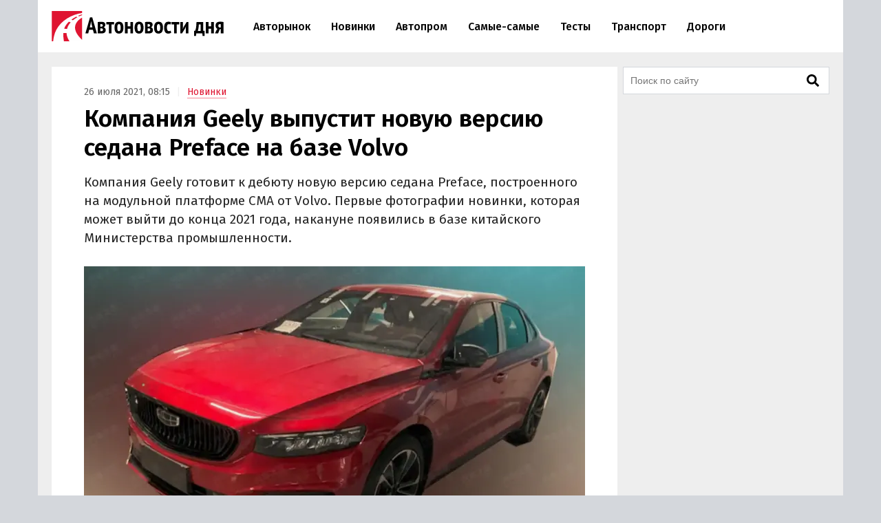

--- FILE ---
content_type: text/html; charset=UTF-8
request_url: https://avtonovostidnya.ru/novinki/249791-geely-preface-volvo
body_size: 24346
content:
<!DOCTYPE html>
<html lang="ru">
<head>
<meta charset="UTF-8">
<title>Компания Geely выпустит новую версию седана Preface на базе Volvo</title>
<meta name="viewport" content="width=device-width, initial-scale=1.0">
<link rel="preconnect" href="https://cdn.avtonovostidnya.ru"><link rel="preconnect" href="https://yandex.ru"><link rel="preconnect" href="https://yastatic.net"><link rel="preconnect" href="https://mc.yandex.ru"><link rel="preconnect" href="https://mc.webvisor.org"><link rel="preconnect" href="https://storage.mds.yandex.net">	<link rel="preconnect" href="https://fonts.googleapis.com" crossorigin><link rel="preconnect" href="https://fonts.gstatic.com" crossorigin><link rel="preload" href="https://fonts.googleapis.com/css2?family=Fira+Sans:wght@400;500;600&display=swap" as="style">
<meta name='robots' content='max-image-preview:large'>
<link rel="manifest" href="https://avtonovostidnya.ru/manifest.json">
<link rel="alternate" type="application/rss+xml" title="Новости в формате RSS" href="https://avtonovostidnya.ru/feed">
<meta name="description" content="Компания Geely готовит к дебюту новую версию седана Preface, построенного на модульной платформе CMA от Volvo. Первые фотографии новинки, которая может выйти до конца 2021 года, накануне появились в базе китайского Министерства промышленности.">
<meta name="author" content="Иван Бахарев">
<meta property="og:title" content="Компания Geely выпустит новую версию седана Preface на базе Volvo">
<meta property="og:description" content="Компания Geely готовит к дебюту новую версию седана Preface, построенного на модульной платформе CMA от Volvo. Первые фотографии новинки, которая может выйти до конца 2021 года, накануне появились в базе китайского Министерства промышленности.">
<meta property="og:type" content="article">
<meta property="article:published_time" content="2021-07-26T05:15:33+00:00">
<meta property="article:modified_time" content="2021-07-26T05:32:54+00:00">
<meta property="article:author" content="Иван Бахарев">
<meta property="article:section" content="Новинки">
<meta property="yandex_recommendations_category" content="Новинки">
<meta property="article:tag" content="Geely">
<meta property="article:tag" content="Volvo">
<meta property="yandex_recommendations_tag" content="Geely">
<meta property="yandex_recommendations_tag" content="Volvo">
<meta property="og:url" content="https://avtonovostidnya.ru/novinki/249791-geely-preface-volvo">
<link rel="canonical" href="https://avtonovostidnya.ru/novinki/249791-geely-preface-volvo">
<meta property="og:image" content="https://cdn.avtonovostidnya.ru/wp-content/uploads/2021/07/novaya-versiya-geely-preface-1280x720.png">
<meta property="og:image:width" content="1280">
<meta property="og:image:height" content="720">
<meta property="og:image:alt" content="Новая версия Geely Preface">
<link rel="image_src" href="https://cdn.avtonovostidnya.ru/wp-content/uploads/2021/07/novaya-versiya-geely-preface-1280x720.png">
<meta property="yandex_recommendations_image" content="https://cdn.avtonovostidnya.ru/wp-content/uploads/2021/07/novaya-versiya-geely-preface-480x281.png">
<meta property="og:locale" content="ru_RU">
<meta property="og:site_name" content="Автоновости дня">
<meta name="theme-color" content="#df1431">
<meta name="msapplication-TileColor" content="#df1431">
<meta name="twitter:card" content="summary_large_image">
<script type="application/ld+json">{"@context":"https:\/\/schema.org","@type":"NewsArticle","headline":"Компания Geely выпустит новую версию седана Preface на базе Volvo","description":"Компания Geely готовит к дебюту новую версию седана Preface, построенного на модульной платформе CMA от Volvo. Первые фотографии новинки, которая может выйти до конца 2021 года, накануне появились в базе китайского Министерства промышленности.","url":"https:\/\/avtonovostidnya.ru\/novinki\/249791-geely-preface-volvo","inLanguage":"ru-RU","mainEntityOfPage":{"@type":"WebPage","@id":"https:\/\/avtonovostidnya.ru\/novinki\/249791-geely-preface-volvo"},"datePublished":"2021-07-26T05:15:33+00:00","dateModified":"2021-07-26T05:32:54+00:00","articleBody":"Компания Geely готовит к дебюту новую версию седана Preface, построенного на модульной платформе CMA от Volvo. Первые фотографии новинки, которая может выйти до конца 2021 года, накануне появились в базе китайского Министерства промышленности. Судя по снимкам, одним из самых заметных отличий новой версии станет ярко-красный цвет кузова, контрастирующий с двухцветными литыми дисками и слегка затемненной решеткой радиатора. Довершат образ измененные «под спорт» бамперы и два двойных патрубка выхлопной системы. Салон, по всей видимости, будет почти идентичен уже представленному исполнению Space Time Edition – он тоже получит отделанные алькантарой сиденья, дверные карты и крышу, а на спинках кресел появится вышивка «CMA». Перемен в «технике» седана пока не предвидится. Напомним, что по габаритам он чуть крупнее родственного Volvo S60: 4785 мм в длину, 1869 мм в ширину  и 1469 мм в высоту при колесной базе 2800 мм. Под капотом Geely Preface оснащается 2,0-литровой бензиновой «турбочетверкой» семейства Drive-E от Volvo, выдающей 190 л.с. и 300 Нм крутящего момента. Привод – только передний, а в роли трансмиссии выступает безальтернативный семиступенчатый «робот» с двойным сцеплением.","author":{"@type":"Person","name":"Иван Бахарев","url":"https:\/\/avtonovostidnya.ru\/author\/ibakharev"},"publisher":{"@type":"Organization","name":"Автоновости дня","logo":{"@type":"ImageObject","url":"https:\/\/avtonovostidnya.ru\/images\/logo-publisher.png","width":512,"height":59}},"articleSection":"Новинки","keywords":"Geely, Volvo","image":{"@type":"ImageObject","representativeOfPage":"true","url":"https:\/\/cdn.avtonovostidnya.ru\/wp-content\/uploads\/2021\/07\/novaya-versiya-geely-preface-1280x720.png","width":1280,"height":720}}</script>
<style id='g-inline-css'>
:after,:before{-webkit-box-sizing:border-box;box-sizing:border-box}html{font-family:"Fira Sans",sans-serif;font-size:10px;font-weight:400}body{margin:0;color:#252525;background:#d4d7dc;font-size:1.4rem;line-height:1.42857143}a{text-decoration:none;color:#df1431}a:hover,a:focus{color:#a0081f}h1,h2,h3{margin:.5em 0;color:#000;font-weight:600;line-height:1.2}h1 a,h2 a,h3 a{color:#000}h1 a:hover,h2 a:hover,h3 a:hover{color:#666}h1{font-size:2.4rem}@media(min-width: 768px){h1{font-size:2.8rem}}@media(min-width: 992px){h1{margin:1em 0 .5em;font-size:3.5rem}}h2{font-size:2.1rem}@media(min-width: 768px){h2{font-size:2.4rem}}@media(min-width: 992px){h2{margin:1.5em 0 .5em;font-size:2.8rem;line-height:1.3}}h3{font-size:1.8rem}@media(min-width: 768px){h3{font-size:2rem}}@media(min-width: 992px){h3{margin:1.5em 0 .5em;font-size:2.2rem;line-height:1.3}}p,ul,ol{font-size:1.5rem}.page{padding:10px 0;background:#eee}.page::after{display:block;clear:both;content:""}@media(max-width: 1199px){.page:not(.page_home){padding-top:0;padding-bottom:0}}@media(min-width: 1200px){.page{width:1130px;margin:0 auto;padding:20px 20px 15px}}@media(min-width: 1600px){.page{width:1410px;padding:20px 30px 15px}}@media(min-width: 1200px){.page-separator{margin-top:-15px}}.btn{display:inline-block;padding:0 3rem;border-radius:0;font-size:1.7rem;line-height:2.6em}.btn>img{margin-top:-2px}.btn_block{display:block;text-align:center}.btn_primary{-webkit-transition:all .2s linear 0s;transition:all .2s linear 0s;text-decoration:none;color:#fff;border:none;background:#df1431}.btn_primary:hover{background:#f33f5a}.btn_primary:focus{outline:none}div[class^=col-]{-webkit-box-sizing:border-box;box-sizing:border-box}@media(min-width: 768px){div[class^=col-]{padding:0 4px 8px}}div.col-nogap{padding:0}.col-sm-6{display:-webkit-box;display:-ms-flexbox;display:flex;-webkit-box-flex:1;-ms-flex:1 0 auto;flex:1 0 auto;-ms-flex-wrap:wrap;flex-wrap:wrap;max-width:100%}@media(min-width: 768px){.col-md-2{-webkit-box-flex:0;-ms-flex:0 0 33.333333%;flex:0 0 33.333333%;max-width:33.333333%}.col-md-3{-webkit-box-flex:0;-ms-flex:0 0 50%;flex:0 0 50%;max-width:50%}.col-md-4{-webkit-box-flex:0;-ms-flex:0 0 66.66666%;flex:0 0 66.66666%;max-width:66.66666%}.col-md-6{-webkit-box-flex:0;-ms-flex:0 0 100%;flex:0 0 100%;width:100%;max-width:100%}}@media(min-width: 992px){.col-lg-2{-webkit-box-flex:0;-ms-flex:0 0 33.333333%;flex:0 0 33.333333%;max-width:33.333333%}.col-lg-3{-webkit-box-flex:0;-ms-flex:0 0 50%;flex:0 0 50%;max-width:50%}.col-lg-4{-webkit-box-flex:0;-ms-flex:0 0 66.66666%;flex:0 0 66.66666%;max-width:66.66666%}.col-lg-6{-webkit-box-flex:0;-ms-flex:0 0 100%;flex:0 0 100%;width:100%;max-width:100%}}.in{margin-top:0;margin-bottom:1rem}@media(max-width: 480px){.in_gap{margin-right:-1.6rem;margin-left:-1.6rem}}.in_article{float:left;margin-top:0;margin-bottom:0}@media(max-width: 767px){.in_article[id*=_m]{float:none;margin-top:0;margin-bottom:1.5em}}@media(min-width: 768px){.in_article[id*=_d]{float:none;margin-top:0;margin-bottom:1.5em}}.in_article[id*=_amp]{float:none;margin-top:0;margin-bottom:1.5em}.in_feed{margin-bottom:.8rem}@media(max-width: 767px){.in_feed{display:block}}.in_sidebar~.in_sidebar{margin-bottom:0}.in_sidebar .on[id*=_d]{min-height:250px;background-color:#fff}.on{-webkit-box-pack:center;-ms-flex-pack:center;justify-content:center}@media(max-width: 767px){.on[id*=_m]{min-height:250px}}@media(min-width: 768px){.on[id*=_d]{min-height:90px}}.ph{background:#eee url("data:image/svg+xml;utf8,<svg xmlns='http://www.w3.org/2000/svg' height='50' width='100'><text x='50%' y='50%' dominant-baseline='middle' text-anchor='middle' font-family='Arial,Helvetica,sans-serif' font-size='13' fill='%23ccc'>₽</text></svg>") center no-repeat}.header{position:relative;-webkit-box-sizing:border-box;box-sizing:border-box;padding:0 1.6rem;border-bottom:1px solid #eee;background:#fff}.header::after{display:block;clear:both;content:""}@media(max-width: 767px){.header{position:fixed;z-index:200;top:0;width:100%;height:60px}.header+.on:first-of-type{margin-top:60px}.header+.page:first-of-type{padding-top:70px}}@media(min-width: 1200px){.header{width:1170px;margin:0 auto;padding:0 20px}}@media(min-width: 1600px){.header{width:1470px;padding:0 30px}}.logo{display:-webkit-box;display:-ms-flexbox;display:flex;float:left;overflow:hidden;-webkit-box-align:center;-ms-flex-align:center;align-items:center;width:200px;height:60px;margin:0;padding:0}@media(min-width: 480px){.logo{width:250px;height:76px}}.logo img{width:200px;height:35px}@media(min-width: 480px){.logo img{width:250px;height:44px}}.header__nav-toggler,.header__nav-toggler-close{display:-webkit-box;display:-ms-flexbox;display:flex;-webkit-box-align:center;-ms-flex-align:center;align-items:center;-webkit-box-pack:center;-ms-flex-pack:center;justify-content:center;width:18px;height:60px;padding:0 8.5px}@media(min-width: 480px){.header__nav-toggler,.header__nav-toggler-close{width:23px;height:76px}}.header__nav-toggler{float:right;margin-right:-.6rem}@media(min-width: 992px){.header__nav-toggler{display:none}}.header__nav-toggler i{width:100%;height:100%}.header__nav-toggler-close{position:absolute;z-index:130;top:0;right:1rem}@media(min-width: 992px){.header__nav-toggler-close{display:none}}.header__nav-toggler-close i{width:90%;height:90%}.header__nav-helper{position:absolute;visibility:hidden;overflow:hidden;clip:rect(0, 0, 0, 0);width:0;height:0}.header__nav-helper:checked+.header__nav{position:absolute;z-index:110;top:0;right:0;left:0;display:block;padding:30px 0;background:#fff;-webkit-box-shadow:0 0 400px rgba(0,0,0,.8);box-shadow:0 0 400px rgba(0,0,0,.8)}.header__nav{display:none}@media(min-width: 992px){.header__nav{position:relative;display:block;float:left;width:calc(100% - 281.5px)}}.header__nav-list{display:block;min-height:0;margin:0;padding:0;list-style:none;line-height:60px}@media(min-width: 992px){.header__nav-list{display:-webkit-box;display:-ms-flexbox;display:flex;height:76px;margin:0 30px;line-height:76px}}.header__nav-list li{display:-webkit-box;display:-ms-flexbox;display:flex;border-bottom:1px solid #eee;font-size:1.4rem;font-weight:500}@media(min-width: 992px){.header__nav-list li{white-space:nowrap;border-bottom:none;border-left:none}}@media(min-width: 1200px){.header__nav-list li{font-size:1.6rem}}.header__nav-list li a{display:block;-ms-flex-item-align:center;align-self:center;margin:0 .25rem;padding:0 1.05rem;color:#000;line-height:35px}@media(min-width: 992px){.header__nav-list li a{border:.2rem solid rgba(0,0,0,0)}}@media(min-width: 1600px){.header__nav-list li a{margin:0 .5rem;padding:0 1.3rem}}.header__nav-list li a:hover{color:#df1431}.header__nav-list li.current a{color:#df1431}@media(min-width: 992px){.header__nav-list li.current a{border-color:#f58797}}.header__nav-list li.current a:hover{color:#a0081f}.header__nav-list li:last-child{border-bottom:none}@media(min-width: 992px){.header__nav-list li:first-child a{margin-left:0}}@media(min-width: 992px){.header__nav-list li:last-child a{margin-right:0}}@media(min-width: 1200px){.header__search{display:none}}.header__search-form{display:-webkit-box;display:-ms-flexbox;display:flex;-webkit-box-pack:end;-ms-flex-pack:end;justify-content:flex-end}.header__search-text{position:relative;width:0;height:60px;margin:0;padding:0 0 0 35px;cursor:pointer;border:none;background:url("data:image/svg+xml,%3Csvg aria-hidden='true' focusable='false' data-prefix='fas' data-icon='search' class='svg-inline--fa fa-search fa-w-16' role='img' xmlns='http://www.w3.org/2000/svg' viewBox='0 0 512 512'%3E%3Cpath fill='currentColor' d='M505 442.7L405.3 343c-4.5-4.5-10.6-7-17-7H372c27.6-35.3 44-79.7 44-128C416 93.1 322.9 0 208 0S0 93.1 0 208s93.1 208 208 208c48.3 0 92.7-16.4 128-44v16.3c0 6.4 2.5 12.5 7 17l99.7 99.7c9.4 9.4 24.6 9.4 33.9 0l28.3-28.3c9.4-9.4 9.4-24.6.1-34zM208 336c-70.7 0-128-57.2-128-128 0-70.7 57.2-128 128-128 70.7 0 128 57.2 128 128 0 70.7-57.2 128-128 128z'%3E%3C/path%3E%3C/svg%3E") center center no-repeat;background-size:19px 19px;font-size:1.6rem}@media(min-width: 480px){.header__search-text{height:76px;padding:0 0 0 40px;background-size:23px 23px}}@media(min-width: 992px){.header__search-text{right:auto;margin-right:-.6rem}}.header__search-text:focus{position:absolute;z-index:120;right:1rem;left:0;-webkit-box-sizing:border-box;box-sizing:border-box;width:100vw;padding:0 45px 0 1.6rem;cursor:text;outline:none;background:#fff}@media(min-width: 375px){.header__search-text:focus{margin-right:-50px;padding:0 50px 0 1.6rem}}@media(min-width: 992px){.header__search-text:focus{right:0;left:auto;width:calc(100% - 280px - 1.6rem);margin-right:0;padding-right:50px}}.header__search-text:focus+.header__search-close{position:absolute;z-index:130;top:0;right:1rem;display:-webkit-box;display:-ms-flexbox;display:flex;-webkit-box-align:center;-ms-flex-align:center;align-items:center;-webkit-box-pack:center;-ms-flex-pack:center;justify-content:center;width:18px;height:60px;padding:0 8.5px;cursor:pointer}@media(min-width: 480px){.header__search-text:focus+.header__search-close{width:23px;height:76px}}@media(min-width: 992px){.header__search-text:focus+.header__search-close{right:auto;margin-right:-.6rem}}.header__search-text:focus+.header__search-close i{width:90%;height:90%}.header__search-close{display:none}.header__search-btn{display:none}@media(min-width: 992px){.section{display:-webkit-box;display:-ms-flexbox;display:flex}}.section.section_wide{display:block;-webkit-box-sizing:border-box;box-sizing:border-box;width:100%;margin:15px 0 0;padding-left:12px}@media(min-width: 1200px){.section.section_wide{padding-left:0}}.section__content{display:block}@media(min-width: 992px){.section__content{display:-webkit-box;display:-ms-flexbox;display:flex;-webkit-box-orient:vertical;-webkit-box-direction:normal;-ms-flex-direction:column;flex-direction:column;-webkit-box-flex:1;-ms-flex-positive:1;flex-grow:1}}@media(min-width: 1200px){.section__content{max-width:calc(100% - 308px)}}@media(min-width: 1600px){.section__content{max-width:calc(100% - 330px)}}.section__content_home{padding:0 10px}@media(min-width: 992px){.section__content_home{padding:0}}.section__content-related{overflow:hidden}.section__row{display:-webkit-box;display:-ms-flexbox;display:flex;-ms-flex-wrap:wrap;flex-wrap:wrap;margin:0}.section__row::after{display:block;clear:both;content:""}@media(min-width: 768px){.section__row{margin:0 -4px}}@media(min-width: 992px){.section__row{margin:0 8px}}@media(min-width: 1200px){.section__row{margin:0 -4px}}.section__row .col-sm-6{margin-bottom:8px}@media(min-width: 768px){.section__row .col-sm-6{margin-bottom:0}}.section__sidebar{display:none}@media(min-width: 1200px){.section__sidebar{display:block;width:300px;min-width:300px;margin:0 0 0 8px}}@media(min-width: 1600px){.section__sidebar{margin:0 0 1rem 30px}}.section-sidebar__wrap.section-sidebar__wrap_sticky{position:sticky;top:20px}.section__search{position:relative;margin-bottom:8px}.section__search-text{-webkit-box-sizing:border-box;box-sizing:border-box;width:100%;height:40px;padding:0 68px 0 10px;border:1px solid #d4d7dc;background:#fff url("data:image/svg+xml,%3Csvg aria-hidden='true' focusable='false' data-prefix='fas' data-icon='search' class='svg-inline--fa fa-search fa-w-16' role='img' xmlns='http://www.w3.org/2000/svg' viewBox='0 0 512 512'%3E%3Cpath fill='currentColor' d='M505 442.7L405.3 343c-4.5-4.5-10.6-7-17-7H372c27.6-35.3 44-79.7 44-128C416 93.1 322.9 0 208 0S0 93.1 0 208s93.1 208 208 208c48.3 0 92.7-16.4 128-44v16.3c0 6.4 2.5 12.5 7 17l99.7 99.7c9.4 9.4 24.6 9.4 33.9 0l28.3-28.3c9.4-9.4 9.4-24.6.1-34zM208 336c-70.7 0-128-57.2-128-128 0-70.7 57.2-128 128-128 70.7 0 128 57.2 128 128 0 70.7-57.2 128-128 128z'%3E%3C/path%3E%3C/svg%3E") no-repeat calc(100% - 14px) center;background-size:18px 18px;font-size:1.4rem}.section__search-text:focus{border:1px solid #888;outline:none}.section__search-btn{position:absolute;top:3px;right:3px;display:none;width:60px;height:34px;padding:0 10px;cursor:pointer;border:none;background-color:#eee}.section__search:focus-within .section__search-btn{display:block}.section__title{margin:1em 0 .5em 1.6rem;font-size:2.5rem;font-weight:500}@media(min-width: 992px){.section__title{margin-left:28px}}@media(min-width: 1200px){.section__title{margin-left:16px}}.section__title_archive{margin:0 1.6rem .5em;padding-top:1em;font-weight:600}@media(min-width: 992px){.section__title_archive{font-size:3.4rem}}.article{display:-webkit-box;display:-ms-flexbox;display:flex;-webkit-box-pack:center;-ms-flex-pack:center;justify-content:center;margin-bottom:.5rem;padding:1.6rem;background:#fff}@media(min-width: 768px){.article{margin:0}}@media(min-width: 1600px){.article{margin:0 0 1rem;padding-bottom:3rem}}.article img{width:100%;height:auto}.article__inner{width:100%}@media(min-width: 768px){.article__inner{max-width:728px}}.article__meta{margin:.8em 0 .5em;color:#666;font-size:1.4rem}.article__meta+.article__title{margin:.2em 0 .55em}@media(min-width: 768px){.article__meta+.article__title{margin-bottom:.45em}}.article__category a{border-bottom:1px solid #f58797}.article__category a:hover{border-color:#df1431}.article__category::before{padding:0 1rem 0 .5rem;content:"|";color:#eee}.article__alttitle{margin:0 0 1em;color:#666;font-size:1.85rem}@media(min-width: 992px){.article__alttitle{font-size:1.95rem}}.article__main{position:relative}.article__main p{margin:0 0 1.5em;font-size:1.7rem}.article__main p+ul,.article__main p+ol{margin-top:-1em}.article__main p iframe{margin:0}.article__main>p.article__lead{font-size:1.8rem}@media(min-width: 992px){.article__main>p.article__lead{font-size:1.9rem}}.article__main a{color:#000;border-bottom:1px solid #888}.article__main a:hover{color:#df1431;border-color:#f58797}.article__main a[href^="https://avtonovostidnya.ru"],.article__main a[href$="@avtonovostidnya.ru"]{border-color:#df1431}.article__main ul,.article__main ol,.article__main blockquote,.article__main iframe,.article__main .table-wrapper,.article__main .instagram-media,.article__main .instagram-media-registered,.article__main div[id*=vk_post],.article__main .wp-video{margin:0 0 3.15rem}.article__main ul+p,.article__main ul+.card+p,.article__main ol+p,.article__main ol+.card+p,.article__main blockquote+p,.article__main blockquote+.card+p,.article__main iframe+p,.article__main iframe+.card+p,.article__main .table-wrapper+p,.article__main .table-wrapper+.card+p,.article__main .instagram-media+p,.article__main .instagram-media+.card+p,.article__main .instagram-media-registered+p,.article__main .instagram-media-registered+.card+p,.article__main div[id*=vk_post]+p,.article__main div[id*=vk_post]+.card+p,.article__main .wp-video+p,.article__main .wp-video+.card+p{margin-top:-0.45em}.article__main ol ol,.article__main ul ul,.article__main ol ul,.article__main ul ol{margin-top:.75rem;margin-bottom:.75rem}.article__main blockquote{position:relative;display:-webkit-box;display:-ms-flexbox;display:flex;-webkit-box-orient:vertical;-webkit-box-direction:normal;-ms-flex-direction:column;flex-direction:column;padding:2.5rem 2.8rem;color:#000;border-left:3rem solid #fff;background:#eee}.article__main blockquote:before{position:absolute;top:5px;left:-3rem;content:"“";color:#d4d7dc;font-size:6rem}.article__main blockquote p:last-child{margin-bottom:0}.article__main ul,.article__main ol{margin-left:2rem;padding:0;font-size:1.7rem}.article__main ul li,.article__main ol li{margin-bottom:.5em}.article__main ul li:last-child,.article__main ol li:last-child{margin-bottom:0}.article__main .table-wrapper{position:relative;overflow:auto}.article__main .table-wrapper>*:last-child{margin-bottom:0}@media(max-width: 992px){.article__main .table-wrapper::-webkit-scrollbar{display:none}}.article__main table{width:100%;border-collapse:collapse;font-size:1.7rem}.article__main table tr{border-bottom:1px solid #eee}.article__main table tr:last-child{border-bottom:none}.article__main table th{text-align:left;font-weight:600}.article__main table td,.article__main table th{min-width:70px;padding:.6rem .6rem .6rem 0}@media(min-width: 992px){.article__main table td,.article__main table th{min-width:80px}}.article__main table+p{margin-top:.75rem}.article__main .article__video,.article__main iframe[src*="facebook.com"],.article__main iframe[src*="youtube.com"],.article__main iframe[src*="frontend.vh.yandex.ru"],.article__main iframe[src*="vk.com/video"],.article__main iframe[src*="vkvideo.ru/video"]{overflow:hidden;width:100%;max-width:728px;max-height:409.5px;border:0}.article__main .article__video,.article__main>iframe[src*="youtube.com"],.article__main>iframe[src*="frontend.vh.yandex.ru"],.article__main>iframe[src*="vk.com/video"],.article__main>iframe[src*="vkvideo.ru/video"]{margin:0 0 3.15rem;aspect-ratio:16/9}@media(max-width: 767px){.article__main .article__video,.article__main>iframe[src*="youtube.com"],.article__main>iframe[src*="frontend.vh.yandex.ru"],.article__main>iframe[src*="vk.com/video"],.article__main>iframe[src*="vkvideo.ru/video"]{width:calc(100% + 3.2rem);margin:0 -1.6rem 3.15rem}}.article__main iframe[src*="t.me"],.article__main iframe[src*="instagram.com"],.article__main iframe[src*="soundcloud.com"],.article__main .instagram-media,.article__main .instagram-media-registered{overflow:hidden;width:100%;max-width:500px}.article__main div[id*=vk_post]{max-width:550px;min-height:350px}.article__main div[id*=vk_post] iframe{margin:0}.article__main .article__author a{border-bottom-color:#888}.article__main .article__author a:hover{border-bottom-color:#f58797}.article__main .article__author+.article__source{margin-top:-1.5em}.article__picture{position:relative;clear:both;margin:0 -1.6rem 3.15rem;line-height:0}.article__picture:before{position:absolute;z-index:5;top:0;right:0;bottom:0;left:0;content:"";pointer-events:none;background:rgba(0,0,0,.035)}@media(min-width: 729px){.article__picture{margin:0 0 3.15rem}}.article__picture img{display:block;margin:0 auto}.article__picture+.card+p{margin-top:-0.45em}.article-picture__desc{position:relative;z-index:10;padding:.8rem 1.6rem 0;color:#888;background:#fff;font-size:1.3rem;line-height:1}@media(min-width: 729px){.article-picture__desc{padding:.8rem 0 0}}.article__subscribe{font-weight:500}.sharebar_horizontal{margin:0 0 3.15rem}.sharebar_horizontal .sharebar__link{height:2.8rem}.sharebar_horizontal .sharebar__icon{width:1.6rem;height:1.6rem}.sharebar__list{display:-webkit-box;display:-ms-flexbox;display:flex;-webkit-box-orient:horizontal;-webkit-box-direction:normal;-ms-flex-direction:row;flex-direction:row;margin:0;padding:0;list-style:none}.sharebar__item{margin:0 1rem 0 0}.sharebar__link{position:relative;display:-webkit-box;display:-ms-flexbox;display:flex;-webkit-box-align:center;-ms-flex-align:center;align-items:center;-webkit-box-pack:center;-ms-flex-pack:center;justify-content:center;width:3.5rem;height:3.5rem;color:#fff;background:#252525;border-radius:.5rem}.sharebar__link:hover{-webkit-filter:contrast(1.8);filter:contrast(1.8)}.sharebar__link_vk{background:#5082b9}.sharebar__link_ok{background:#ed812b}.sharebar__link_tg{background:#54a9eb}.card{position:relative;display:-webkit-box;display:-ms-flexbox;display:flex;-webkit-box-flex:1;-ms-flex:auto;flex:auto;-webkit-box-orient:vertical;-webkit-box-direction:normal;-ms-flex-direction:column;flex-direction:column;-webkit-box-sizing:border-box;box-sizing:border-box;width:100%;padding:16px;background:#fff}.card__content{display:-webkit-box;display:-ms-flexbox;display:flex;-webkit-box-flex:1;-ms-flex:auto;flex:auto}.card__title{overflow:hidden;margin:0 0 .75rem;font-size:1.8rem;font-weight:500;line-height:1.25}.card__link{text-decoration:none;color:#000}.card__link:hover{color:#df1431}.card__link:after{position:absolute;z-index:40;top:0;right:0;bottom:0;left:0;content:""}.card__annotation{display:-webkit-box;overflow:hidden;-webkit-box-orient:vertical;margin-bottom:1.6rem;word-break:break-word;font-size:1.5rem;-webkit-line-clamp:2}.card__annotation p:first-child{margin-top:0}.card__annotation p:last-child{margin-bottom:0}.card__media{position:relative;display:-webkit-box;display:-ms-flexbox;display:flex;-webkit-box-sizing:border-box;box-sizing:border-box;margin-top:auto;margin-bottom:1rem}.card__media-video:before{position:absolute;z-index:35;top:calc(50% - 30px);left:calc(50% - 30px);width:60px;height:60px;content:"";opacity:50%}.card__media-inner{position:relative;width:100%;padding-bottom:50%}.card__media-inner:before{position:absolute;z-index:33;top:0;right:0;bottom:0;left:0;content:"";pointer-events:none;background:rgba(0,0,0,.035)}.card__media-inner .card__img{position:absolute;z-index:30;width:100%;height:100%;-o-object-fit:cover;object-fit:cover}.card__media-inner:after{position:absolute;top:0;right:0;bottom:0;left:0;content:"";pointer-events:none}.card__meta{display:-webkit-box;display:-ms-flexbox;display:flex}.card__datetime,.card__domain,.card__category{z-index:30;display:inline-block;-webkit-box-flex:1;-ms-flex:1;flex:1;width:-webkit-min-content;width:-moz-min-content;width:min-content;white-space:nowrap;color:#666}.card__category{text-align:right}.card_nomedia .card__annotation{-webkit-line-clamp:6}.card_nomedia .card__meta{margin-top:auto}.breadcrumb{margin:.5rem 0 0;padding:0;color:#888}@media(min-width: 992px){.breadcrumb{display:inline-block;margin:3rem 0 0}}.breadcrumb__item{display:inline-block;list-style:none;letter-spacing:-0.03rem;font-size:1.5rem}.breadcrumb__item+.breadcrumb__item:before{padding:0 .8rem;content:">";color:#eee}.breadcrumb__item a{padding:.25rem 1rem;border:1px solid #f58797}.gallery{position:relative;overflow:hidden;margin:0 -1.6rem 3.15rem}@media(min-width: 992px){.gallery{margin:0 0 3.15rem}}.gallery__helper{position:absolute;top:calc(50% - 20px);clip:rect(0, 0, 0, 0);width:0;height:0}.gallery__toggler{display:none}@media(any-hover: hover){.gallery__toggler{position:absolute;z-index:200;top:calc(50% - 40px);-webkit-box-align:center;-ms-flex-align:center;align-items:center;-webkit-box-pack:center;-ms-flex-pack:center;justify-content:center;width:40px;height:40px;cursor:pointer;color:rgba(0,0,0,.1);border-radius:.5rem 0 0 .5rem;background:hsla(0,0%,100%,.75);-webkit-box-shadow:-5px 2px 5px;box-shadow:-5px 2px 5px}.gallery__toggler:hover{color:rgba(0,0,0,.2);background:#fff}.gallery__toggler.gallery__toggler_left{left:0;-webkit-transform:rotate(180deg);transform:rotate(180deg);-webkit-box-shadow:-5px -2px 5px;box-shadow:-5px -2px 5px}.gallery__toggler.gallery__toggler_right{right:0}}.gallery__list{overflow-x:scroll;overflow-y:hidden;margin:0 0 -3.15rem;padding:0 0 3.15rem;white-space:nowrap;font-size:0;-ms-scroll-snap-type:x mandatory;scroll-snap-type:x mandatory;scroll-behavior:smooth}@media(any-hover: hover){.gallery__list{overflow-x:visible;overflow-y:visible;margin:0;padding:0;-webkit-transition:-webkit-transform .25s ease-out;transition:-webkit-transform .25s ease-out;transition:transform .25s ease-out;transition:transform .25s ease-out, -webkit-transform .25s ease-out}}.gallery__item{display:inline-block;width:calc(100% - 3.2rem);margin:0 1rem 0 0;vertical-align:top;white-space:normal;scroll-snap-align:center}@media(any-hover: hover){.gallery__item{width:100%;scroll-snap-align:none}}.gallery__item .article__picture{margin:0}.gallery__item:last-child{margin-right:0}@media(any-hover: hover){.gallery__helper-1:checked~.gallery__toggler-1{display:-webkit-box;display:-ms-flexbox;display:flex}.gallery__helper-2:checked~.gallery__toggler-2{display:-webkit-box;display:-ms-flexbox;display:flex}.gallery__helper-3:checked~.gallery__toggler-3{display:-webkit-box;display:-ms-flexbox;display:flex}.gallery__helper-4:checked~.gallery__toggler-4{display:-webkit-box;display:-ms-flexbox;display:flex}.gallery__helper-5:checked~.gallery__toggler-5{display:-webkit-box;display:-ms-flexbox;display:flex}.gallery__helper-6:checked~.gallery__toggler-6{display:-webkit-box;display:-ms-flexbox;display:flex}.gallery__helper-7:checked~.gallery__toggler-7{display:-webkit-box;display:-ms-flexbox;display:flex}.gallery__helper-8:checked~.gallery__toggler-8{display:-webkit-box;display:-ms-flexbox;display:flex}.gallery__helper-9:checked~.gallery__toggler-9{display:-webkit-box;display:-ms-flexbox;display:flex}.gallery__helper-10:checked~.gallery__toggler-10{display:-webkit-box;display:-ms-flexbox;display:flex}.gallery__helper-2:checked~.gallery__list{-webkit-transform:translateX(calc(-100% - 1rem));transform:translateX(calc(-100% - 1rem))}.gallery__helper-3:checked~.gallery__list{-webkit-transform:translateX(calc(-200% - 2rem));transform:translateX(calc(-200% - 2rem))}.gallery__helper-4:checked~.gallery__list{-webkit-transform:translateX(calc(-300% - 3rem));transform:translateX(calc(-300% - 3rem))}.gallery__helper-5:checked~.gallery__list{-webkit-transform:translateX(calc(-400% - 4rem));transform:translateX(calc(-400% - 4rem))}.gallery__helper-6:checked~.gallery__list{-webkit-transform:translateX(calc(-500% - 5rem));transform:translateX(calc(-500% - 5rem))}.gallery__helper-7:checked~.gallery__list{-webkit-transform:translateX(calc(-600% - 6rem));transform:translateX(calc(-600% - 6rem))}.gallery__helper-8:checked~.gallery__list{-webkit-transform:translateX(calc(-700% - 7rem));transform:translateX(calc(-700% - 7rem))}.gallery__helper-9:checked~.gallery__list{-webkit-transform:translateX(calc(-800% - 8rem));transform:translateX(calc(-800% - 8rem))}.gallery__helper-10:checked~.gallery__list{-webkit-transform:translateX(calc(-900% - 9rem));transform:translateX(calc(-900% - 9rem))}}.card_link{display:block;margin:0 0 1.5em;padding:0}.card_link .card__heading{display:inline;margin:0 0 .75rem;font-size:1.8rem;font-weight:500}.card_link .card__link{border-bottom:1px solid #888}.card_link .card__link:hover{border-color:#f58797}.tags-wrapper{overflow:hidden;margin:0 -1.6rem 2.15rem}@media(min-width: 768px){.tags-wrapper{margin:0 0 2.15rem}}.tags{display:block;overflow-x:scroll;overflow-y:hidden;margin:0 0 -30px;padding:0 .6rem 30px 1.6rem;list-style:none;white-space:nowrap;font-size:0}@media(min-width: 768px){.tags{overflow:auto;margin:0;padding:0;white-space:normal}}.tags__item{display:inline-block;margin:0 1rem 1rem 0;white-space:nowrap;font-size:1.2rem}.tags__item a{display:block;padding:.33rem 1rem;color:#666;border:1px solid #d4d7dc}.tags__item a:hover{color:#a0081f;border-color:#df1431}@media(min-width: 1200px){.card_md .card__media{max-width:240px}}@media(min-width: 1600px){.card_md .card__media{max-width:320px}}.card_md-hero:not(.card_md-compact) .card__link{font-size:2.1rem}.card_md-hero:not(.card_md-compact):not(.card_nomedia) .card__media{-webkit-box-flex:1;-ms-flex:auto;flex:auto}@media(max-width: 767px){.card_md-compact .card__annotation{display:none}}@media(max-width: 767px){.card_md-compact .card__media{display:none}}.fa{display:block;width:2rem;height:2rem;background:center no-repeat}.fa_search{background-image:url("data:image/svg+xml,%0A%3Csvg xmlns='http://www.w3.org/2000/svg' viewBox='0 0 512 512'%3E%3Cpath fill='currentColor' d='M505 442.7L405.3 343c-4.5-4.5-10.6-7-17-7H372c27.6-35.3 44-79.7 44-128C416 93.1 322.9 0 208 0S0 93.1 0 208s93.1 208 208 208c48.3 0 92.7-16.4 128-44v16.3c0 6.4 2.5 12.5 7 17l99.7 99.7c9.4 9.4 24.6 9.4 33.9 0l28.3-28.3c9.4-9.4 9.4-24.6.1-34zM208 336c-70.7 0-128-57.2-128-128 0-70.7 57.2-128 128-128 70.7 0 128 57.2 128 128 0 70.7-57.2 128-128 128z'%3E%3C/path%3E%3C/svg%3E")}.fa_times{background-image:url("data:image/svg+xml,%3Csvg xmlns='http://www.w3.org/2000/svg' viewBox='0 0 352 512'%3E%3Cpath fill='currentColor' d='M242.72 256l100.07-100.07c12.28-12.28 12.28-32.19 0-44.48l-22.24-22.24c-12.28-12.28-32.19-12.28-44.48 0L176 189.28 75.93 89.21c-12.28-12.28-32.19-12.28-44.48 0L9.21 111.45c-12.28 12.28-12.28 32.19 0 44.48L109.28 256 9.21 356.07c-12.28 12.28-12.28 32.19 0 44.48l22.24 22.24c12.28 12.28 32.2 12.28 44.48 0L176 322.72l100.07 100.07c12.28 12.28 32.2 12.28 44.48 0l22.24-22.24c12.28-12.28 12.28-32.19 0-44.48L242.72 256z'%3E%3C/path%3E%3C/svg%3E")}.fa_bars{background-image:url("data:image/svg+xml,%3Csvg xmlns='http://www.w3.org/2000/svg' viewBox='0 0 448 512'%3E%3Cpath fill='%23000000' d='M16 132h416c8.837 0 16-7.163 16-16V76c0-8.837-7.163-16-16-16H16C7.163 60 0 67.163 0 76v40c0 8.837 7.163 16 16 16zm0 160h416c8.837 0 16-7.163 16-16v-40c0-8.837-7.163-16-16-16H16c-8.837 0-16 7.163-16 16v40c0 8.837 7.163 16 16 16zm0 160h416c8.837 0 16-7.163 16-16v-40c0-8.837-7.163-16-16-16H16c-8.837 0-16 7.163-16 16v40c0 8.837 7.163 16 16 16z'%3E%3C/path%3E%3C/svg%3E")}.fa_vk{background-image:url("data:image/svg+xml,%3Csvg xmlns='http://www.w3.org/2000/svg' viewBox='0 0 576 512'%3E%3Cpath fill='%23fff' d='M545 117.7c3.7-12.5 0-21.7-17.8-21.7h-58.9c-15 0-21.9 7.9-25.6 16.7 0 0-30 73.1-72.4 120.5-13.7 13.7-20 18.1-27.5 18.1-3.7 0-9.4-4.4-9.4-16.9V117.7c0-15-4.2-21.7-16.6-21.7h-92.6c-9.4 0-15 7-15 13.5 0 14.2 21.2 17.5 23.4 57.5v86.8c0 19-3.4 22.5-10.9 22.5-20 0-68.6-73.4-97.4-157.4-5.8-16.3-11.5-22.9-26.6-22.9H38.8c-16.8 0-20.2 7.9-20.2 16.7 0 15.6 20 93.1 93.1 195.5C160.4 378.1 229 416 291.4 416c37.5 0 42.1-8.4 42.1-22.9 0-66.8-3.4-73.1 15.4-73.1 8.7 0 23.7 4.4 58.7 38.1 40 40 46.6 57.9 69 57.9h58.9c16.8 0 25.3-8.4 20.4-25-11.2-34.9-86.9-106.7-90.3-111.5-8.7-11.2-6.2-16.2 0-26.2.1-.1 72-101.3 79.4-135.6z'%3E%3C/path%3E%3C/svg%3E")}.fa_youtube{background-image:url("data:image/svg+xml,%3Csvg xmlns='http://www.w3.org/2000/svg' viewBox='0 0 576 512'%3E%3Cpath fill='%23fff' d='M549.655 124.083c-6.281-23.65-24.787-42.276-48.284-48.597C458.781 64 288 64 288 64S117.22 64 74.629 75.486c-23.497 6.322-42.003 24.947-48.284 48.597-11.412 42.867-11.412 132.305-11.412 132.305s0 89.438 11.412 132.305c6.281 23.65 24.787 41.5 48.284 47.821C117.22 448 288 448 288 448s170.78 0 213.371-11.486c23.497-6.321 42.003-24.171 48.284-47.821 11.412-42.867 11.412-132.305 11.412-132.305s0-89.438-11.412-132.305zm-317.51 213.508V175.185l142.739 81.205-142.739 81.201z'%3E%3C/path%3E%3C/svg%3E")}.fa_tg{background-image:url("data:image/svg+xml,%3Csvg xmlns='http://www.w3.org/2000/svg' viewBox='0 0 448 512'%3E%3Cpath fill='%23fff' d='M446.7 98.6l-67.6 318.8c-5.1 22.5-18.4 28.1-37.3 17.5l-103-75.9-49.7 47.8c-5.5 5.5-10.1 10.1-20.7 10.1l7.4-104.9 190.9-172.5c8.3-7.4-1.8-11.5-12.9-4.1L117.8 284 16.2 252.2c-22.1-6.9-22.5-22.1 4.6-32.7L418.2 66.4c18.4-6.9 34.5 4.1 28.5 32.2z'%3E%3C/path%3E%3C/svg%3E")}.fa_ok{background-image:url("data:image/svg+xml,%0A%3Csvg xmlns='http://www.w3.org/2000/svg' viewBox='0 0 320 512'%3E%3Cpath fill='%23fff' d='M275.1 334c-27.4 17.4-65.1 24.3-90 26.9l20.9 20.6 76.3 76.3c27.9 28.6-17.5 73.3-45.7 45.7-19.1-19.4-47.1-47.4-76.3-76.6L84 503.4c-28.2 27.5-73.6-17.6-45.4-45.7 19.4-19.4 47.1-47.4 76.3-76.3l20.6-20.6c-24.6-2.6-62.9-9.1-90.6-26.9-32.6-21-46.9-33.3-34.3-59 7.4-14.6 27.7-26.9 54.6-5.7 0 0 36.3 28.9 94.9 28.9s94.9-28.9 94.9-28.9c26.9-21.1 47.1-8.9 54.6 5.7 12.4 25.7-1.9 38-34.5 59.1zM30.3 129.7C30.3 58 88.6 0 160 0s129.7 58 129.7 129.7c0 71.4-58.3 129.4-129.7 129.4s-129.7-58-129.7-129.4zm66 0c0 35.1 28.6 63.7 63.7 63.7s63.7-28.6 63.7-63.7c0-35.4-28.6-64-63.7-64s-63.7 28.6-63.7 64z'%3E%3C/path%3E%3C/svg%3E")}.fa_arrow-right{background-image:url("data:image/svg+xml,%3Csvg xmlns='http://www.w3.org/2000/svg' viewBox='0 0 448 512'%3E%3Cpath fill='currentColor' d='M190.5 66.9l22.2-22.2c9.4-9.4 24.6-9.4 33.9 0L441 239c9.4 9.4 9.4 24.6 0 33.9L246.6 467.3c-9.4 9.4-24.6 9.4-33.9 0l-22.2-22.2c-9.5-9.5-9.3-25 .4-34.3L311.4 296H24c-13.3 0-24-10.7-24-24v-32c0-13.3 10.7-24 24-24h287.4L190.9 101.2c-9.8-9.3-10-24.8-.4-34.3z'%3E%3C/path%3E%3C/svg%3E")}.fa_zen{background-image:url("data:image/svg+xml,%3Csvg xmlns='http://www.w3.org/2000/svg' viewBox='0 0 1644 1644'%3E%3Cpath d='M1644 1644H0V0h1644v1644z' fill='none'/%3E%3Cpath d='M947 948c-103 105-110 236-118 523 267 0 452-1 547-94 93-95 94-289 94-547-287 8-419 15-523 118zM173 830c0 258 1 452 94 547 95 93 280 94 547 94-8-287-16-418-118-523-105-103-236-110-523-118zm641-656c-267 0-452 1-547 94-93 95-94 289-94 547 287-8 418-16 523-118 102-105 110-236 118-523zm133 523C844 592 837 461 829 174c267 0 452 1 547 94 93 95 94 289 94 547-287-8-419-16-523-118z' fill='%23fefefe'/%3E%3C/svg%3E")}.footer{display:-webkit-box;display:-ms-flexbox;display:flex;-ms-flex-wrap:wrap;flex-wrap:wrap;-webkit-box-sizing:border-box;box-sizing:border-box;padding:20px 1.6rem}@media(min-width: 1200px){.footer{width:1170px;margin:0 auto;padding:20px 20px}}@media(min-width: 1600px){.footer{width:1470px;padding:20px 30px}}.siteinfo{-webkit-box-flex:0;-ms-flex:0 0 100%;flex:0 0 100%}@media(min-width: 1200px){.siteinfo{-webkit-box-flex:1;-ms-flex:1;flex:1}}.siteinfo a{text-decoration:underline;color:#252525}.siteinfo a:hover{color:#666}.siteinfo__name{margin:0 0 .1rem;color:#000;font-size:1.5rem}.siteinfo__rkn,.siteinfo__nav{font-size:1.4rem}.siteinfo__link{white-space:nowrap}.siteinfo__nav{margin-bottom:0}.rars{-webkit-box-flex:0;-ms-flex:0 0 100%;flex:0 0 100%;margin-top:1rem;text-align:center}@media(min-width: 1200px){.rars{-webkit-box-flex:0;-ms-flex:0 0 308px;flex:0 0 308px;text-align:right}}@media(min-width: 1600px){.rars{-webkit-box-flex:0;-ms-flex:0 0 330px;flex:0 0 330px}}.rars__value{padding:.2rem;color:#666;border:1px solid #666;font-size:3rem}.social{-webkit-box-flex:0;-ms-flex:0 0 100%;flex:0 0 100%;margin:.3rem 0 20px}@media(min-width: 1200px){.social{-webkit-box-flex:0;-ms-flex:0 0 15%;flex:0 0 15%;margin:.3rem 1rem 20px -1rem}}.social__list{display:-webkit-box;display:-ms-flexbox;display:flex;-webkit-box-orient:horizontal;-webkit-box-direction:normal;-ms-flex-direction:row;flex-direction:row;margin:0;padding:0;list-style:none}.social__list{-webkit-box-pack:center;-ms-flex-pack:center;justify-content:center}.social__item{position:relative;display:-webkit-box;display:-ms-flexbox;display:flex;-webkit-box-align:center;-ms-flex-align:center;align-items:center;-webkit-box-pack:center;-ms-flex-pack:center;justify-content:center;width:3rem;height:3rem;margin:0 1rem;color:#fff;border-radius:50%;background:#252525}.social__item:hover{-webkit-filter:opacity(75%);filter:opacity(75%)}.social__item i{width:60%;height:60%}
</style>
<script async src="https://yandex.ru/ads/system/header-bidding.js" id="adfoxhb-js"></script>
<script id="adfoxhb-js-after">
var adUnits=window.matchMedia("(max-width:767px)").matches?[{code:"a_single_header_m_inner",codeType:"combo",sizes:[[300,250]],bids:[{bidder:"astralab",params:{placementId:"6822fd1227abcce948f73c06"}},{bidder:"myTarget",params:{placementId:"1840313"}}]},{code:"a_single_t1_m_p249791",codeType:"combo",sizes:[[300,250],[300,300],[336,280]],bids:[{bidder:"astralab",params:{placementId:"66bde2cc8cd73950449e701f"}},{bidder:"myTarget",params:{placementId:"902836"}},{bidder:"smi2",params:{placementId:"103876"}},{bidder:"adfox_adsmart",params:{p1:"didvu",p2:"ul"}}]},{code:"a_single_t2_m_p249791",codeType:"combo",sizes:[[300,250],[300,300],[336,280]],bids:[{bidder:"astralab",params:{placementId:"6834146f27abcce948f77874"}},{bidder:"myTarget",params:{placementId:"1003730"}},{bidder:"smi2",params:{placementId:"103877"}},{bidder:"adfox_adsmart",params:{p1:"didvy",p2:"ul"}}]},{code:"a_single_t3_m_p249791",codeType:"combo",sizes:[[300,250],[300,300],[336,280]],bids:[{bidder:"astralab",params:{placementId:"683414e827abcce948f7787a"}},{bidder:"myTarget",params:{placementId:"1003732"}},{bidder:"smi2",params:{placementId:"103878"}},{bidder:"adfox_adsmart",params:{p1:"didvz",p2:"ul"}}]},{code:"a_single_f1_m_p249791",codeType:"combo",sizes:[[300,250],[300,300],[336,280]],bids:[{bidder:"astralab",params:{placementId:"6834154627abcce948f77880"}},{bidder:"myTarget",params:{placementId:"903186"}},{bidder:"smi2",params:{placementId:"103991"}},{bidder:"adfox_adsmart",params:{p1:"ctgxn",p2:"ul"}}]},{code:"a_single_f2_m_p249791",sizes:[[300,250],[300,300],[336,280]],codeType:"combo",bids:[{bidder:"myTarget",params:{placementId:"1856236"}}]}]:[{code:"a_single_t1_d_p249791",codeType:"combo",sizes:[[728,90],[728,250]],bids:[{bidder:"astralab",params:{placementId:"66bde2cc8cd73950449e701f"}},{bidder:"myTarget",params:{placementId:"1833247"}},{bidder:"smi2",params:{placementId:"103879"}},{bidder:"adfox_adsmart",params:{p1:"ctgxm",p2:"ul"}}]},{code:"a_single_f1_d_p249791",codeType:"combo",sizes:[[728,90],[728,250]],bids:[{bidder:"astralab",params:{placementId:"6834154627abcce948f77880"}},{bidder:"myTarget",params:{placementId:"903582"}},{bidder:"smi2",params:{placementId:"103880"}},{bidder:"adfox_adsmart",params:{p1:"cozit",p2:"ul"}}]}];window.matchMedia("(min-width:1200px)").matches&&(adUnits=adUnits.concat([{code:"a_all_s1_d",codeType:"combo",sizes:[[300,250]],bids:[{bidder:"astralab",params:{placementId:"6834120a27abcce948f7785c"}},{bidder:"myTarget",params:{placementId:"1264748"}},{bidder:"adfox_adsmart",params:{p1:"ctfaj",p2:"hhro"}}]},{code:"a_all_s2_d",codeType:"combo",sizes:[[300,600]],bids:[{bidder:"astralab",params:{placementId:"6834131e27abcce948f77866"}},{bidder:"myTarget",params:{placementId:"1013578"}}]},{code:"a_all_s3_d",codeType:"combo",sizes:[[240,400]],bids:[{bidder:"astralab",params:{placementId:"683412ab27abcce948f77861"}},{bidder:"myTarget",params:{placementId:"1839389"}}]}])),window.YaHeaderBiddingSettings={biddersMap:{astralab:"3149188",myTarget:"1617101",smi2:"3339966",adfox_adsmart:"1621746"},biddersCpmAdjustmentMap:{astralab:.96,myTarget:.87,smi2:1,adfox_adsmart:1},adUnits:adUnits,timeout:500};
</script>
<script id="adfox-js-before">
window.Ya||(window.Ya={});window.yaContextCb=window.yaContextCb||[];window.Ya.adfoxCode||(window.Ya.adfoxCode={});window.Ya.adfoxCode.hbCallbacks||(window.Ya.adfoxCode.hbCallbacks=[]);
</script>
<script async src="https://yandex.ru/ads/system/context.js" id="adfox-js"></script>
<link rel="stylesheet" href="https://fonts.googleapis.com/css2?family=Fira+Sans:wght@400;500;600&display=swap" media="print" onload="this.media='all'">
<noscript><link rel="stylesheet" href="https://fonts.googleapis.com/css2?family=Fira+Sans:wght@400;500;600&display=swap"></noscript><link rel="icon" href="/favicon.svg" type="image/svg+xml"><link rel="amphtml" href="https://avtonovostidnya.ru/novinki/249791-geely-preface-volvo/amp"></head>
	<body>
		<script>!function(){var a2a={setCookie(name,value,hours){var expires="";if(hours){var date=new Date;date.setTime(date.getTime()+36e5*hours),expires="; expires="+date.toUTCString()}document.cookie=name+"="+(value||"")+expires+"; path=/"},getCookie(name){var nameEQ=name+"=";for(var c of document.cookie.split(";"))if((c=c.trim()).startsWith(nameEQ))return c.substring(nameEQ.length);return null},getStatId:()=>"URLSearchParams"in window?{yxnews:201,dzen:202,telegram:203}[new URLSearchParams(window.location.search).get("utm_source")]||200:405,renderBlock(type,platform,blockId,statId){window.yaContextCb.push(()=>{Ya.Context.AdvManager.render({type:type,platform:platform,blockId:blockId,statId:statId})})},render(){window.removeEventListener("scroll",a2a.render);var statId=a2a.getStatId();1!=a2a.getCookie("a2a_rf_a")?(setTimeout(()=>a2a.renderBlock("fullscreen","touch","R-A-135442-102",statId),3e3),setTimeout(()=>a2a.renderBlock("floorAd","touch","R-A-135442-105",statId),18e3),a2a.setCookie("a2a_rf_a",1,6)):a2a.renderBlock("floorAd","touch","R-A-135442-108",statId),setTimeout(()=>a2a.renderBlock("fullscreen","desktop","R-A-135442-74",statId),3e3)}};window.addEventListener("scroll",a2a.render)}();</script>				<header class="header" data-next-page-hide>
			<a class="logo" aria-label="Логотип" title="Автоновости дня" href="https://avtonovostidnya.ru/" rel="home"><img width="250" height="44" alt="Автоновости дня" title="Автоновости дня" src="https://avtonovostidnya.ru/images/logo.svg"></a>
            <label for="header__nav-helper" class="header__nav-toggler" title="Навигация"> <i class="fa fa_bars"></i> </label>
            <input type="checkbox" id="header__nav-helper" class="header__nav-helper" aria-hidden="true">
            <div class="header__nav">
				<ul class="header__nav-list"><li><a href="https://avtonovostidnya.ru/avtorynok">Авторынок</a></li>
<li><a href="https://avtonovostidnya.ru/novinki">Новинки</a></li>
<li><a href="https://avtonovostidnya.ru/avtoprom">Автопром</a></li>
<li><a href="https://avtonovostidnya.ru/samye">Самые-самые</a></li>
<li><a href="https://avtonovostidnya.ru/testy">Тесты</a></li>
<li><a href="https://avtonovostidnya.ru/transport">Транспорт</a></li>
<li><a href="https://avtonovostidnya.ru/dorogi">Дороги</a></li>
</ul>				<label for="header__nav-helper" class="header__nav-toggler-close" title="Закрыть"><i class="fa fa_times"></i></label>
			</div>
				<div class="header__search">
		<form role="search" method="get" action="https://avtonovostidnya.ru/" class="header__search-form">
			<input type="text" id="s" name="s" class="header__search-text" autocomplete="off" placeholder="Поиск по сайту">
			<label for="s" class="header__search-close" title="Закрыть"><i class="fa fa_times"></i></label>
			<button type="submit" class="header__search-btn"></button>
		</form>
	</div>
		</header>
		<style>@media(max-width:767px){#a_single_header_m.on{overflow:hidden;max-height:250px;display:flex;align-items:center;background-color:#eee;margin-top:60px}#a_single_header_m_inner.on{width:100%;min-height:110px;max-height:250px;display:flex;align-items:center;text-align:center}}</style>
<div id="a_single_header_m" class="on ph"><div id="a_single_header_m_inner" class="on"></div></div>
<script>window.yaContextCb.push(()=>{Ya.adfoxCode.createAdaptive({ownerId:287487,containerId:"a_single_header_m_inner",params:{pp:"cfkh",ps:"douq",p2:"hpuy"},onStub:function(){Ya.adfoxCode.hide("a_single_header_m_inner"),document.getElementById("a_single_header_m").classList.remove("on","ph")}},["phone"],{phoneWidth:767})});</script><style>@media(min-width:768px){#a_all_header_d.on{display:-webkit-box;display:-ms-flexbox;display:flex;-webkit-box-align:center;-ms-flex-align:center;align-items:center;width:100%;height:250px;margin:0 auto;background:#e4e4e4}#a_all_header_d_inner.on{display:-webkit-box;display:-ms-flexbox;display:flex;-webkit-box-align:center;-ms-flex-align:center;align-items:center;width:100%;min-height:180px;max-height:250px;text-align:center}}@media(min-width:1200px){#a_all_header_d.on{width:1170px}}@media(min-width:1600px){#a_all_header_d.on{width:1470px}}</style>
<div id="a_all_header_d" class="on"><div id="a_all_header_d_inner" class="on"></div></div>
<script>window.yaContextCb.push(()=>{Ya.adfoxCode.createAdaptive({ownerId:287487,containerId:"a_all_header_d_inner",params:{pp:"cqjr",ps:"douq",p2:"gxqk"},onStub:function(){Ya.adfoxCode.hide("a_all_header_d_inner"),document.getElementById("a_all_header_d").classList.remove("on"),document.getElementById("a_all_header_d_inner").classList.remove("on")}},["desktop"],{tabletWidth:767,isAutoReloads:!1})});</script>		<main class="page">
<section class="section">
	<div class="section__content">		<article class="article" data-id="249791">
			<div class="article__inner">
								<div class="article__meta">
					<span class="article__datetime">26 июля 2021, 08:15</span>
                    <span class="article__category"><a href="https://avtonovostidnya.ru/novinki" rel="category tag">Новинки</a></span>
				</div>
				<h1 class="article__title">Компания Geely выпустит новую версию седана Preface на базе Volvo</h1>
								<div class="article__main">
					<p class="article__lead">Компания Geely готовит к дебюту новую версию седана Preface, построенного на модульной платформе CMA от Volvo. Первые фотографии новинки, которая может выйти до конца 2021 года, накануне появились в базе китайского Министерства промышленности.</p>
<figure class="article__picture article-picture"><picture>
<source srcset="https://cdn.avtonovostidnya.ru/wp-content/uploads/2021/07/novaya-versiya-geely-preface-240x141.png.avif 240w, https://cdn.avtonovostidnya.ru/wp-content/uploads/2021/07/novaya-versiya-geely-preface-320x187.png.avif 320w, https://cdn.avtonovostidnya.ru/wp-content/uploads/2021/07/novaya-versiya-geely-preface-380x223.png.avif 380w, https://cdn.avtonovostidnya.ru/wp-content/uploads/2021/07/novaya-versiya-geely-preface-412x241.png.avif 412w, https://cdn.avtonovostidnya.ru/wp-content/uploads/2021/07/novaya-versiya-geely-preface-480x281.png.avif 480w, https://cdn.avtonovostidnya.ru/wp-content/uploads/2021/07/novaya-versiya-geely-preface-640x375.png.avif 640w, https://cdn.avtonovostidnya.ru/wp-content/uploads/2021/07/novaya-versiya-geely-preface-728x426.png.avif 728w, https://cdn.avtonovostidnya.ru/wp-content/uploads/2021/07/novaya-versiya-geely-preface-960x562.png.avif 960w, https://cdn.avtonovostidnya.ru/wp-content/uploads/2021/07/novaya-versiya-geely-preface-1280x750.png.avif 1280w, https://cdn.avtonovostidnya.ru/wp-content/uploads/2021/07/novaya-versiya-geely-preface-1456x853.png.avif 1456w" sizes="(min-width: 728px) 728px,100vw" type="image/avif">
<source srcset="https://cdn.avtonovostidnya.ru/wp-content/uploads/2021/07/novaya-versiya-geely-preface-240x141.png.webp 240w, https://cdn.avtonovostidnya.ru/wp-content/uploads/2021/07/novaya-versiya-geely-preface-320x187.png.webp 320w, https://cdn.avtonovostidnya.ru/wp-content/uploads/2021/07/novaya-versiya-geely-preface-380x223.png.webp 380w, https://cdn.avtonovostidnya.ru/wp-content/uploads/2021/07/novaya-versiya-geely-preface-412x241.png.webp 412w, https://cdn.avtonovostidnya.ru/wp-content/uploads/2021/07/novaya-versiya-geely-preface-480x281.png.webp 480w, https://cdn.avtonovostidnya.ru/wp-content/uploads/2021/07/novaya-versiya-geely-preface-640x375.png.webp 640w, https://cdn.avtonovostidnya.ru/wp-content/uploads/2021/07/novaya-versiya-geely-preface-728x426.png.webp 728w, https://cdn.avtonovostidnya.ru/wp-content/uploads/2021/07/novaya-versiya-geely-preface-960x562.png.webp 960w, https://cdn.avtonovostidnya.ru/wp-content/uploads/2021/07/novaya-versiya-geely-preface-1280x750.png.webp 1280w, https://cdn.avtonovostidnya.ru/wp-content/uploads/2021/07/novaya-versiya-geely-preface-1456x853.png.webp 1456w" sizes="(min-width: 728px) 728px,100vw" type="image/webp">
<img width="728" height="426" src="https://cdn.avtonovostidnya.ru/wp-content/uploads/2021/07/novaya-versiya-geely-preface-728x426.png" class="attachment-medium size-medium" alt="Компания Geely выпустит новую версию седана Preface на базе Volvo" aria-describedby="gallery-2-249792" title="Компания Geely выпустит новую версию седана Preface на базе Volvo" decoding="async" fetchpriority="high" srcset="https://cdn.avtonovostidnya.ru/wp-content/uploads/2021/07/novaya-versiya-geely-preface-240x141.png 240w, https://cdn.avtonovostidnya.ru/wp-content/uploads/2021/07/novaya-versiya-geely-preface-320x187.png 320w, https://cdn.avtonovostidnya.ru/wp-content/uploads/2021/07/novaya-versiya-geely-preface-380x223.png 380w, https://cdn.avtonovostidnya.ru/wp-content/uploads/2021/07/novaya-versiya-geely-preface-412x241.png 412w, https://cdn.avtonovostidnya.ru/wp-content/uploads/2021/07/novaya-versiya-geely-preface-480x281.png 480w, https://cdn.avtonovostidnya.ru/wp-content/uploads/2021/07/novaya-versiya-geely-preface-640x375.png 640w, https://cdn.avtonovostidnya.ru/wp-content/uploads/2021/07/novaya-versiya-geely-preface-728x426.png 728w, https://cdn.avtonovostidnya.ru/wp-content/uploads/2021/07/novaya-versiya-geely-preface-960x562.png 960w, https://cdn.avtonovostidnya.ru/wp-content/uploads/2021/07/novaya-versiya-geely-preface-1280x750.png 1280w, https://cdn.avtonovostidnya.ru/wp-content/uploads/2021/07/novaya-versiya-geely-preface-1456x853.png 1456w" sizes="(min-width: 728px) 728px,100vw">
</picture>
<figcaption class="article-picture__desc" id="gallery-2-249792">Фото Geely</figcaption></figure><div id="a_single_t1_d_on_p249791" class="in in_article on ph" style="max-height:250px;overflow:hidden"><div id="a_single_t1_d_p249791"></div></div><div id="a_single_t1_m_on_p249791" class="in in_gap in_article on ph" style="max-height:70vh;overflow:hidden"><div id="a_single_t1_m_p249791"></div></div>
<p class="article__node-a article__node-a-1-3-4">Судя по снимкам, одним из самых заметных отличий новой версии станет ярко-красный цвет кузова, контрастирующий с двухцветными литыми дисками и слегка затемненной решеткой радиатора. Довершат образ измененные «под спорт» бамперы и два двойных патрубка выхлопной системы.</p>
<div id="gallery-1" class="gallery article__node-a article__node-a-2-3-4"><input type="radio" name="gallery-1" id="gallery-1-helper-1" class="gallery__helper gallery__helper-1" aria-labelledby="gallery-1-249796" checked><input type="radio" name="gallery-1" id="gallery-1-helper-2" class="gallery__helper gallery__helper-2" aria-labelledby="gallery-1-249797"><label for="gallery-1-helper-2" class="gallery__toggler gallery__toggler-1 gallery__toggler_right"><i class="fa fa_arrow-right"></i></label><label for="gallery-1-helper-1" class="gallery__toggler gallery__toggler-2 gallery__toggler_left"><i class="fa fa_arrow-right"></i></label><div class="gallery__list"><div class="gallery__item">
<figure class="article__picture article-picture"><picture>
<source srcset="https://cdn.avtonovostidnya.ru/wp-content/uploads/2021/07/novaya-versiya-geely-preface-1-240x146.png.avif 240w, https://cdn.avtonovostidnya.ru/wp-content/uploads/2021/07/novaya-versiya-geely-preface-1-320x195.png.avif 320w, https://cdn.avtonovostidnya.ru/wp-content/uploads/2021/07/novaya-versiya-geely-preface-1-380x231.png.avif 380w, https://cdn.avtonovostidnya.ru/wp-content/uploads/2021/07/novaya-versiya-geely-preface-1-412x251.png.avif 412w, https://cdn.avtonovostidnya.ru/wp-content/uploads/2021/07/novaya-versiya-geely-preface-1-480x292.png.avif 480w, https://cdn.avtonovostidnya.ru/wp-content/uploads/2021/07/novaya-versiya-geely-preface-1-640x389.png.avif 640w, https://cdn.avtonovostidnya.ru/wp-content/uploads/2021/07/novaya-versiya-geely-preface-1-728x443.png.avif 728w, https://cdn.avtonovostidnya.ru/wp-content/uploads/2021/07/novaya-versiya-geely-preface-1-960x584.png.avif 960w, https://cdn.avtonovostidnya.ru/wp-content/uploads/2021/07/novaya-versiya-geely-preface-1-1280x778.png.avif 1280w, https://cdn.avtonovostidnya.ru/wp-content/uploads/2021/07/novaya-versiya-geely-preface-1-1456x885.png.avif 1456w" sizes="(min-width: 728px) and (any-hover: hover) 728px,(any-hover: hover) 100vw,(min-width: 728px) calc(728px - 3.2rem),calc(100vw - 3.2rem)" type="image/avif">
<source srcset="https://cdn.avtonovostidnya.ru/wp-content/uploads/2021/07/novaya-versiya-geely-preface-1-240x146.png.webp 240w, https://cdn.avtonovostidnya.ru/wp-content/uploads/2021/07/novaya-versiya-geely-preface-1-320x195.png.webp 320w, https://cdn.avtonovostidnya.ru/wp-content/uploads/2021/07/novaya-versiya-geely-preface-1-380x231.png.webp 380w, https://cdn.avtonovostidnya.ru/wp-content/uploads/2021/07/novaya-versiya-geely-preface-1-412x251.png.webp 412w, https://cdn.avtonovostidnya.ru/wp-content/uploads/2021/07/novaya-versiya-geely-preface-1-480x292.png.webp 480w, https://cdn.avtonovostidnya.ru/wp-content/uploads/2021/07/novaya-versiya-geely-preface-1-640x389.png.webp 640w, https://cdn.avtonovostidnya.ru/wp-content/uploads/2021/07/novaya-versiya-geely-preface-1-728x443.png.webp 728w, https://cdn.avtonovostidnya.ru/wp-content/uploads/2021/07/novaya-versiya-geely-preface-1-960x584.png.webp 960w, https://cdn.avtonovostidnya.ru/wp-content/uploads/2021/07/novaya-versiya-geely-preface-1-1280x778.png.webp 1280w, https://cdn.avtonovostidnya.ru/wp-content/uploads/2021/07/novaya-versiya-geely-preface-1-1456x885.png.webp 1456w" sizes="(min-width: 728px) and (any-hover: hover) 728px,(any-hover: hover) 100vw,(min-width: 728px) calc(728px - 3.2rem),calc(100vw - 3.2rem)" type="image/webp">
<img decoding="async" width="728" height="443" src="https://cdn.avtonovostidnya.ru/wp-content/uploads/2021/07/novaya-versiya-geely-preface-1-728x443.png" class="attachment-medium size-medium" alt="Новая версия Geely Preface" loading="lazy" aria-describedby="gallery-1-249796" srcset="https://cdn.avtonovostidnya.ru/wp-content/uploads/2021/07/novaya-versiya-geely-preface-1-240x146.png 240w, https://cdn.avtonovostidnya.ru/wp-content/uploads/2021/07/novaya-versiya-geely-preface-1-320x195.png 320w, https://cdn.avtonovostidnya.ru/wp-content/uploads/2021/07/novaya-versiya-geely-preface-1-380x231.png 380w, https://cdn.avtonovostidnya.ru/wp-content/uploads/2021/07/novaya-versiya-geely-preface-1-412x251.png 412w, https://cdn.avtonovostidnya.ru/wp-content/uploads/2021/07/novaya-versiya-geely-preface-1-480x292.png 480w, https://cdn.avtonovostidnya.ru/wp-content/uploads/2021/07/novaya-versiya-geely-preface-1-640x389.png 640w, https://cdn.avtonovostidnya.ru/wp-content/uploads/2021/07/novaya-versiya-geely-preface-1-728x443.png 728w, https://cdn.avtonovostidnya.ru/wp-content/uploads/2021/07/novaya-versiya-geely-preface-1-960x584.png 960w, https://cdn.avtonovostidnya.ru/wp-content/uploads/2021/07/novaya-versiya-geely-preface-1-1280x778.png 1280w, https://cdn.avtonovostidnya.ru/wp-content/uploads/2021/07/novaya-versiya-geely-preface-1-1456x885.png 1456w" sizes="(min-width: 728px) and (any-hover: hover) 728px,(any-hover: hover) 100vw,(min-width: 728px) calc(728px - 3.2rem),calc(100vw - 3.2rem)" title="Новая версия Geely Preface">
</picture>
<figcaption class="article-picture__desc" id="gallery-1-249796">Фото Минпромторг КНР</figcaption></figure></div>
<div class="gallery__item">
<figure class="article__picture article-picture"><picture>
<source srcset="https://cdn.avtonovostidnya.ru/wp-content/uploads/2021/07/salon-novoy-versii-geely-preface-240x135.png.avif 240w, https://cdn.avtonovostidnya.ru/wp-content/uploads/2021/07/salon-novoy-versii-geely-preface-320x180.png.avif 320w, https://cdn.avtonovostidnya.ru/wp-content/uploads/2021/07/salon-novoy-versii-geely-preface-380x214.png.avif 380w, https://cdn.avtonovostidnya.ru/wp-content/uploads/2021/07/salon-novoy-versii-geely-preface-412x232.png.avif 412w, https://cdn.avtonovostidnya.ru/wp-content/uploads/2021/07/salon-novoy-versii-geely-preface-480x270.png.avif 480w, https://cdn.avtonovostidnya.ru/wp-content/uploads/2021/07/salon-novoy-versii-geely-preface-640x360.png.avif 640w, https://cdn.avtonovostidnya.ru/wp-content/uploads/2021/07/salon-novoy-versii-geely-preface-728x409.png.avif 728w, https://cdn.avtonovostidnya.ru/wp-content/uploads/2021/07/salon-novoy-versii-geely-preface-960x540.png.avif 960w, https://cdn.avtonovostidnya.ru/wp-content/uploads/2021/07/salon-novoy-versii-geely-preface-1280x720.png.avif 1280w, https://cdn.avtonovostidnya.ru/wp-content/uploads/2021/07/salon-novoy-versii-geely-preface-1456x819.png.avif 1456w" sizes="(min-width: 728px) and (any-hover: hover) 728px,(any-hover: hover) 100vw,(min-width: 728px) calc(728px - 3.2rem),calc(100vw - 3.2rem)" type="image/avif">
<source srcset="https://cdn.avtonovostidnya.ru/wp-content/uploads/2021/07/salon-novoy-versii-geely-preface-240x135.png.webp 240w, https://cdn.avtonovostidnya.ru/wp-content/uploads/2021/07/salon-novoy-versii-geely-preface-320x180.png.webp 320w, https://cdn.avtonovostidnya.ru/wp-content/uploads/2021/07/salon-novoy-versii-geely-preface-380x214.png.webp 380w, https://cdn.avtonovostidnya.ru/wp-content/uploads/2021/07/salon-novoy-versii-geely-preface-412x232.png.webp 412w, https://cdn.avtonovostidnya.ru/wp-content/uploads/2021/07/salon-novoy-versii-geely-preface-480x270.png.webp 480w, https://cdn.avtonovostidnya.ru/wp-content/uploads/2021/07/salon-novoy-versii-geely-preface-640x360.png.webp 640w, https://cdn.avtonovostidnya.ru/wp-content/uploads/2021/07/salon-novoy-versii-geely-preface-728x409.png.webp 728w, https://cdn.avtonovostidnya.ru/wp-content/uploads/2021/07/salon-novoy-versii-geely-preface-960x540.png.webp 960w, https://cdn.avtonovostidnya.ru/wp-content/uploads/2021/07/salon-novoy-versii-geely-preface-1280x720.png.webp 1280w, https://cdn.avtonovostidnya.ru/wp-content/uploads/2021/07/salon-novoy-versii-geely-preface-1456x819.png.webp 1456w" sizes="(min-width: 728px) and (any-hover: hover) 728px,(any-hover: hover) 100vw,(min-width: 728px) calc(728px - 3.2rem),calc(100vw - 3.2rem)" type="image/webp">
<img decoding="async" width="728" height="409" src="https://cdn.avtonovostidnya.ru/wp-content/uploads/2021/07/salon-novoy-versii-geely-preface-728x409.png" class="attachment-medium size-medium" alt="Новая версия Geely Preface" loading="lazy" aria-describedby="gallery-1-249797" srcset="https://cdn.avtonovostidnya.ru/wp-content/uploads/2021/07/salon-novoy-versii-geely-preface-240x135.png 240w, https://cdn.avtonovostidnya.ru/wp-content/uploads/2021/07/salon-novoy-versii-geely-preface-320x180.png 320w, https://cdn.avtonovostidnya.ru/wp-content/uploads/2021/07/salon-novoy-versii-geely-preface-380x214.png 380w, https://cdn.avtonovostidnya.ru/wp-content/uploads/2021/07/salon-novoy-versii-geely-preface-412x232.png 412w, https://cdn.avtonovostidnya.ru/wp-content/uploads/2021/07/salon-novoy-versii-geely-preface-480x270.png 480w, https://cdn.avtonovostidnya.ru/wp-content/uploads/2021/07/salon-novoy-versii-geely-preface-640x360.png 640w, https://cdn.avtonovostidnya.ru/wp-content/uploads/2021/07/salon-novoy-versii-geely-preface-728x409.png 728w, https://cdn.avtonovostidnya.ru/wp-content/uploads/2021/07/salon-novoy-versii-geely-preface-960x540.png 960w, https://cdn.avtonovostidnya.ru/wp-content/uploads/2021/07/salon-novoy-versii-geely-preface-1280x720.png 1280w, https://cdn.avtonovostidnya.ru/wp-content/uploads/2021/07/salon-novoy-versii-geely-preface-1456x819.png 1456w" sizes="(min-width: 728px) and (any-hover: hover) 728px,(any-hover: hover) 100vw,(min-width: 728px) calc(728px - 3.2rem),calc(100vw - 3.2rem)" title="Новая версия Geely Preface">
</picture>
<figcaption class="article-picture__desc" id="gallery-1-249797">Фото Минпромторг КНР</figcaption></figure></div>
</div></div>
<p class="article__node-a article__node-a-3-3-4">Салон, по всей видимости, будет почти идентичен уже представленному исполнению Space Time Edition – он тоже получит отделанные алькантарой сиденья, дверные карты и крышу, а на спинках кресел появится вышивка «CMA».</p><div id="a_single_t2_m_on_p249791" class="in in_gap in_article on ph" style="max-height:70vh;overflow:hidden"><div id="a_single_t2_m_p249791"></div></div><div id="a_single_tr1_m_d_on_p249791" class="in in_article on ph"><div id="a_single_tr1_p249791"></div></div>
<p>Перемен в «технике» седана пока не предвидится. Напомним, что по габаритам он чуть крупнее родственного Volvo S60: 4785 мм в длину, 1869 мм в ширину  и 1469 мм в высоту при колесной базе 2800 мм.</p>
<p>Под капотом Geely Preface оснащается 2,0-литровой бензиновой «турбочетверкой» семейства Drive-E от Volvo, выдающей 190 л. с. и 300 Нм крутящего момента. Привод – только передний, а в роли трансмиссии выступает безальтернативный семиступенчатый «робот» с двойным сцеплением.</p>					<p class="article__author">Автор: <a href="https://avtonovostidnya.ru/author/ibakharev">Иван Бахарев</a></p>
										<p class="article__subscribe subscribe">
						Подписывайтесь на нас в <a class="subscribe-item subscribe-item_telegram" href="/go/telegram" target="_blank" rel="nofollow noopener noreferrer">Telegram</a>, <a class="subscribe-item subscribe-item_dzen" href="/go/dzen" target="_blank" rel="nofollow noopener noreferrer">Дзен</a> и <a class="subscribe-item subscribe-item_vk" href="/go/vk" target="_blank" rel="nofollow noopener noreferrer">ВКонтакте</a>
					</p>				</div>
				<div class="sharebar sharebar_horizontal">
					<ul class="sharebar__list">
						<li class="sharebar__item"><a aria-label="Telegram" class="sharebar__link sharebar__link_tg" href="https://t.me/share/url?url=https://avtonovostidnya.ru/novinki/249791-geely-preface-volvo&#038;text=Компания%20Geely%20выпустит%20новую%20версию%20седана%20Preface%20на%20базе%20Volvo" target="_blank" rel="nofollow noopener noreferrer"><i class="sharebar__icon fa fa_tg"></i></a></li>
						<li class="sharebar__item"><a aria-label="ВКонтакте" class="sharebar__link sharebar__link_vk" href="https://vk.com/share.php?url=https://avtonovostidnya.ru/novinki/249791-geely-preface-volvo&#038;title=Компания%20Geely%20выпустит%20новую%20версию%20седана%20Preface%20на%20базе%20Volvo&#038;image=https://cdn.avtonovostidnya.ru/wp-content/uploads/2021/07/novaya-versiya-geely-preface-1280x750.png" target="_blank" rel="nofollow noopener noreferrer"><i class="sharebar__icon fa fa_vk"></i></a></li>
												<li class="sharebar__item"><a aria-label="Одноклассники" class="sharebar__link sharebar__link_ok" href="https://connect.ok.ru/offer?url=https://avtonovostidnya.ru/novinki/249791-geely-preface-volvo&#038;title=Компания%20Geely%20выпустит%20новую%20версию%20седана%20Preface%20на%20базе%20Volvo&#038;description=Компания%20Geely%20готовит%20к%20дебюту%20новую%20версию%20седана%20Preface,%20построенного%20на%20модульной%20платформе%20CMA%20от%20Volvo.%20Первые%20фотографии%20новинки,%20которая%20может%20выйти%20до%20конца%202021%20года,%20накануне%20появились%20в%20базе%20китайского%20Министерства%20промышленности.&#038;image=https://cdn.avtonovostidnya.ru/wp-content/uploads/2021/07/novaya-versiya-geely-preface-1280x750.png" target="_blank" rel="nofollow noopener noreferrer"><i class="sharebar__icon fa fa_ok"></i></a></li>
											</ul>
				</div>
				<div class="tags-wrapper"><ul class="tags"><li class="tags__item"><a href="https://avtonovostidnya.ru/brand/geely" rel="tag">Geely</a></li><li class="tags__item"><a href="https://avtonovostidnya.ru/brand/volvo" rel="tag">Volvo</a></li></ul></div>				<script>window.yaContextCb.push((()=>{Ya.adfoxCode.createAdaptive({ownerId:287487,containerId:"a_single_t1_m_p249791",params:{pp:"vnx",ps:"douq",p2:"grbe"},onStub:function(){Ya.adfoxCode.hide("a_single_t1_m_p249791");document.getElementById("a_single_t1_m_on_p249791").classList.remove("in","in_gap","in_article","on","ph")},onRender:function(){document.getElementById("a_single_t1_m_on_p249791").style.background="#f5f5f5"}},["phone"],{phoneWidth:767})}));</script><script>window.yaContextCb.push((()=>{Ya.adfoxCode.createAdaptive({ownerId:287487,containerId:"a_single_t1_d_p249791",params:{pp:"xhs",ps:"douq",p2:"grbc"},onStub:function(){Ya.adfoxCode.hide("a_single_t1_d_p249791");document.getElementById("a_single_t1_d_on_p249791").classList.remove("in","in_article","on","ph")},onRender:function(){document.getElementById("a_single_t1_d_on_p249791").style.background="none"}},["desktop"],{tabletWidth:767})}));</script><script>window.yaContextCb.push((()=>{Ya.adfoxCode.createAdaptive({ownerId:287487,containerId:"a_single_t2_m_p249791",params:{pp:"yvz",ps:"douq",p2:"hnkl"},lazyLoad:{fetchMargin:250,mobileScaling:1},onStub:function(){Ya.adfoxCode.hide("a_single_t2_m_p249791");document.getElementById("a_single_t2_m_on_p249791").classList.remove("in","in_gap","in_article","on","ph")},onRender:function(){document.getElementById("a_single_t2_m_on_p249791").style.background="#f5f5f5"}},["phone"],{phoneWidth:767})}));</script><style>#a_single_tr1_m_d_on_p249791.on{min-height:232px;padding:1.6rem;border-radius:8px;margin-right:-1.6rem;margin-left:-1.6rem}#a_single_tr1_m_d_on_p249791.on:before{display:block;content:"Читайте также";font-size:1.7rem;font-weight:500;margin-bottom:.8rem}@media(max-width:767px){#a_single_tr1_m_d_on_p249791.on{border-radius:0}}</style>
<script>window.yaContextCb.push((()=>{Ya.adfoxCode.create({ownerId:287487,containerId:"a_single_tr1_p249791",params:{pp:"eiij",ps:"douq",p2:"gqqu"},lazyLoad:{fetchMargin:150,mobileScaling:1},onStub:function(){Ya.adfoxCode.hide("a_single_tr1_p249791"),document.getElementById("a_single_tr1_m_d_on_p249791").classList.remove("in","in_article","on","ph")},onRender:function(){document.getElementById("a_single_tr1_m_d_on_p249791").style.background="#f5f5f5"}})}));</script><div id="a_single_f1_m_on_p249791" class="in in_gap on" style="max-height:480px;overflow:hidden"><div id="a_single_f1_m_p249791"></div></div>
<script>window.yaContextCb.push((()=>{Ya.adfoxCode.createAdaptive({ownerId:287487,containerId:"a_single_f1_m_p249791",params:{pp:"vny",ps:"douq",p2:"goiu"},lazyLoad:{fetchMargin:250,mobileScaling:1},onStub:function(){Ya.adfoxCode.hide("a_single_f1_m_p249791");document.getElementById("a_single_f1_m_on_p249791").classList.remove("in","in_gap","on")}},["phone"],{phoneWidth:767})}));</script><div id="a_single_f1_d_p249791" class="in" style="width:728px;max-height:480px;overflow:hidden"></div>
<script>window.yaContextCb.push((()=>{Ya.adfoxCode.createAdaptive({ownerId:287487,containerId:"a_single_f1_d_p249791",params:{pp:"i",ps:"douq",p2:"gofl"},lazyLoad:{fetchMargin:250,mobileScaling:1},onStub:function(){document.getElementById("a_single_f1_d_p249791").classList.remove("in")}},["desktop"],{tabletWidth:767})}));</script><div id="a_single_f2_m_on_p249791" class="in in_gap on" style="max-height:74vh;overflow:hidden"><div id="a_single_f2_m_p249791"></div></div>
<script>window.yaContextCb.push((()=>{Ya.adfoxCode.createAdaptive({ownerId:287487,containerId:"a_single_f2_m_p249791",params:{pp:"vnz",ps:"douq",p2:"hijb"},lazyLoad:{fetchMargin:250,mobileScaling:1},onStub:function(){Ya.adfoxCode.hide("a_single_f2_m_p249791");document.getElementById("a_single_f2_m_on_p249791").classList.remove("in","in_gap","on")}},["phone"],{phoneWidth:767})}));</script><div id="a_single_f2_d_p249791" class="in" style="width:728px;max-height:350px;overflow:hidden"></div>
<script>window.yaContextCb.push((()=>{Ya.adfoxCode.createAdaptive({ownerId:287487,containerId:"a_single_f2_d_p249791",params:{pp:"vow",ps:"douq",p2:"hnkj"},lazyLoad:{fetchMargin:250,mobileScaling:1},onStub:function(){document.getElementById("a_single_f2_d_p249791").classList.remove("in")}},["desktop"],{tabletWidth:767})}));</script>			</div>
		</article>
			</div>
	    <aside class="section__sidebar">
                    <div class="section__search">
                <form role="search" method="get" action="https://avtonovostidnya.ru/">
                    <input type="text" name="s" class="section__search-text" autocomplete="off" placeholder="Поиск по сайту">
                    <button type="submit" class="section__search-btn">Найти</button>
                </form>
            </div>
                                            <div class="section-sidebar__wrap">
                    <div class="in in_sidebar">
<div id="a_all_s1_d" class="on ph"></div>
<script>window.yaContextCb.push((()=>{Ya.adfoxCode.createAdaptive({ownerId:287487,containerId:"a_all_s1_d",params:{pp:"bkhn",ps:"douq",p2:"hcha"},onStub:function(){document.getElementById("a_all_s1_d").parentNode.classList.remove("in","in_sidebar");document.getElementById("a_all_s1_d").classList.remove("on","ph")},onRender:function(){document.getElementById("a_all_s1_d").style.background="none"}},["desktop"],{tabletWidth:1199,isAutoReloads:false})}))</script>
</div>                </div>
                        <div class="section-sidebar__wrap section-sidebar__wrap_sticky">
                <div class="in in_sidebar">
<div id="a_all_s2_d" class="on ph"></div>
<script>window.yaContextCb.push((()=>{Ya.adfoxCode.createAdaptive({ownerId:287487,containerId:"a_all_s2_d",params:{pp:"caht",ps:"douq",p2:"hnrk"},onStub:function(){document.getElementById("a_all_s2_d").parentNode.classList.remove("in","in_sidebar");document.getElementById("a_all_s2_d").classList.remove("on","ph");document.getElementById("a_all_s1_d").parentNode.parentNode.classList.add("section-sidebar__wrap_sticky")},onRender:function(){document.getElementById("a_all_s2_d").style.background="none"}},["desktop"],{tabletWidth:1199,isAutoReloads:false})}))</script>
</div>            </div>
            </aside>
</section>
<section class="section section_wide"><div id="a_single_r1_p249791"></div>
<script>window.yaContextCb.push((()=>{Ya.adfoxCode.create({ownerId:287487,containerId:"a_single_r1_p249791",params:{pp:"cgfx",ps:"douq",p2:"gqqu"},lazyLoad:{fetchMargin:100,mobileScaling:1}})}));</script></section>
	<h2 class="section__title">Читайте также</h2>	<section class="section" data-next-page-hide>
		<div class="section__content section__content-related">
			<div class="section__row">					<div class="col-lg-2 col-md-2 col-sm-6"><article class="card card_md">
    <h3 class="card__title">
        <a href="https://avtonovostidnya.ru/novinki/249303-lynk-co-volvo" class="card__link">Компания Lynk&#038;Co выпустит новый купе-кроссовер Lynk&#038;Co 05+ на платформе Volvo</a>
    </h3>
    <div class="card__annotation">
        <p>Принадлежащая Geely компания Lynk&#038;Co готовит к премьере новый купе-кроссовер 05+. Новинка, призванная стать «заряженной» версией стандартного кросс-купе 05 двухлетней давности, накануне «засветилась» в базе китайского Министерства промышленности.</p>
    </div>
            <div class="card__media">
            <div class="card__media-inner">
                <picture>
<source srcset="https://cdn.avtonovostidnya.ru/wp-content/uploads/2021/07/lynkco-05-e1626672919783-240x147.jpg.avif 240w, https://cdn.avtonovostidnya.ru/wp-content/uploads/2021/07/lynkco-05-e1626672919783-320x196.jpg.avif 320w, https://cdn.avtonovostidnya.ru/wp-content/uploads/2021/07/lynkco-05-e1626672919783-480x294.jpg.avif 480w, https://cdn.avtonovostidnya.ru/wp-content/uploads/2021/07/lynkco-05-e1626672919783-640x392.jpg.avif 640w" sizes="(min-width: 1600px) 320px, (min-width: 1200px) 237px, (min-width: 780px) calc(31.25vw - 21px), calc(100vw - 32px)" type="image/avif">
<source srcset="https://cdn.avtonovostidnya.ru/wp-content/uploads/2021/07/lynkco-05-e1626672919783-240x147.jpg.webp 240w, https://cdn.avtonovostidnya.ru/wp-content/uploads/2021/07/lynkco-05-e1626672919783-320x196.jpg.webp 320w, https://cdn.avtonovostidnya.ru/wp-content/uploads/2021/07/lynkco-05-e1626672919783-480x294.jpg.webp 480w, https://cdn.avtonovostidnya.ru/wp-content/uploads/2021/07/lynkco-05-e1626672919783-640x392.jpg.webp 640w" sizes="(min-width: 1600px) 320px, (min-width: 1200px) 237px, (min-width: 780px) calc(31.25vw - 21px), calc(100vw - 32px)" type="image/webp">
<img width="320" height="196" src="https://cdn.avtonovostidnya.ru/wp-content/uploads/2021/07/lynkco-05-e1626672919783-320x196.jpg" class="card__img" alt="Lynk&#038;Co 05+" loading="lazy" decoding="async" srcset="https://cdn.avtonovostidnya.ru/wp-content/uploads/2021/07/lynkco-05-e1626672919783-240x147.jpg 240w, https://cdn.avtonovostidnya.ru/wp-content/uploads/2021/07/lynkco-05-e1626672919783-320x196.jpg 320w, https://cdn.avtonovostidnya.ru/wp-content/uploads/2021/07/lynkco-05-e1626672919783-480x294.jpg 480w, https://cdn.avtonovostidnya.ru/wp-content/uploads/2021/07/lynkco-05-e1626672919783-640x392.jpg 640w" sizes="(min-width: 1600px) 320px, (min-width: 1200px) 237px, (min-width: 780px) calc(31.25vw - 21px), calc(100vw - 32px)" title="Lynk&#038;Co 05+">
</picture>
            </div>
        </div>
        <div class="card__meta">
        <span class="card__datetime">19 июля 2021, 08:35</span>
    </div>
</article>
					</div>					<div class="col-lg-2 col-md-2 col-sm-6"><article class="card card_md">
    <h3 class="card__title">
        <a href="https://avtonovostidnya.ru/novinki/249427-volkswagen-passat" class="card__link">Концерн Volkswagen представил прощальную версию седана Passat для рынка США</a>
    </h3>
    <div class="card__annotation">
        <p>Компания Volkswagen представила «прощальную» версию Limited Edition седана Passat для рынка США. Ограниченная партия завершит жизненный цикл «американского» Passat, а его место на конвейере займет электрический хэтчбек Volkswagen ID.4.</p>
    </div>
            <div class="card__media">
            <div class="card__media-inner">
                <picture>
<source srcset="https://cdn.avtonovostidnya.ru/wp-content/uploads/2021/07/volkswagen-passat-limited-edition-e1626768343831-240x128.jpg.avif 240w, https://cdn.avtonovostidnya.ru/wp-content/uploads/2021/07/volkswagen-passat-limited-edition-e1626768343831-320x170.jpg.avif 320w, https://cdn.avtonovostidnya.ru/wp-content/uploads/2021/07/volkswagen-passat-limited-edition-e1626768343831-480x256.jpg.avif 480w, https://cdn.avtonovostidnya.ru/wp-content/uploads/2021/07/volkswagen-passat-limited-edition-e1626768343831-640x341.jpg.avif 640w" sizes="(min-width: 1600px) 320px, (min-width: 1200px) 237px, (min-width: 780px) calc(31.25vw - 21px), calc(100vw - 32px)" type="image/avif">
<source srcset="https://cdn.avtonovostidnya.ru/wp-content/uploads/2021/07/volkswagen-passat-limited-edition-e1626768343831-240x128.jpg.webp 240w, https://cdn.avtonovostidnya.ru/wp-content/uploads/2021/07/volkswagen-passat-limited-edition-e1626768343831-320x170.jpg.webp 320w, https://cdn.avtonovostidnya.ru/wp-content/uploads/2021/07/volkswagen-passat-limited-edition-e1626768343831-480x256.jpg.webp 480w, https://cdn.avtonovostidnya.ru/wp-content/uploads/2021/07/volkswagen-passat-limited-edition-e1626768343831-640x341.jpg.webp 640w" sizes="(min-width: 1600px) 320px, (min-width: 1200px) 237px, (min-width: 780px) calc(31.25vw - 21px), calc(100vw - 32px)" type="image/webp">
<img width="320" height="170" src="https://cdn.avtonovostidnya.ru/wp-content/uploads/2021/07/volkswagen-passat-limited-edition-e1626768343831-320x170.jpg" class="card__img" alt="Volkswagen Passat Limited Edition" loading="lazy" decoding="async" srcset="https://cdn.avtonovostidnya.ru/wp-content/uploads/2021/07/volkswagen-passat-limited-edition-e1626768343831-240x128.jpg 240w, https://cdn.avtonovostidnya.ru/wp-content/uploads/2021/07/volkswagen-passat-limited-edition-e1626768343831-320x170.jpg 320w, https://cdn.avtonovostidnya.ru/wp-content/uploads/2021/07/volkswagen-passat-limited-edition-e1626768343831-480x256.jpg 480w, https://cdn.avtonovostidnya.ru/wp-content/uploads/2021/07/volkswagen-passat-limited-edition-e1626768343831-640x341.jpg 640w" sizes="(min-width: 1600px) 320px, (min-width: 1200px) 237px, (min-width: 780px) calc(31.25vw - 21px), calc(100vw - 32px)" title="Volkswagen Passat Limited Edition">
</picture>
            </div>
        </div>
        <div class="card__meta">
        <span class="card__datetime">20 июля 2021, 11:06</span>
    </div>
</article>
					</div><div id="a_single_feed4_1_d"></div>
<script>window.yaContextCb.push((()=>{Ya.adfoxCode.createAdaptive({ownerId:287487,containerId:"a_single_feed4_1_d",params:{pp:"brcb",ps:"douq",p2:"hhzv"},lazyLoad:{fetchMargin:250,mobileScaling:1},onLoad:function(){document.getElementById("a_single_feed4_1_d").classList.add("col-lg-2","col-md-2","col-sm-6")},onStub:function(){Ya.adfoxCode.hide("a_single_feed4_1_d");document.getElementById("a_single_feed4_1_d").classList.remove("col-lg-2","col-md-2","col-sm-6")}},["desktop"],{tabletWidth:767})}));</script>					<div class="col-lg-2 col-md-2 col-sm-6"><article class="card card_md">
    <h3 class="card__title">
        <a href="https://avtonovostidnya.ru/avtorynok/248162-geely-atlas-coolray" class="card__link">Компания Geely повысила стоимость кроссоверов Atlas и Coolray в России в июле 2021 года</a>
    </h3>
    <div class="card__annotation">
        <p>Компания Geely вновь подняла российские цены на кроссоверы Atlas и Coolray. Оба паркетника подорожали в июле на 2 – 17 тысяч рублей, причем первый прибавил во всех комплектациях одинаково, а второй – по-разному, в зависимости от версии.</p>
    </div>
            <div class="card__media">
            <div class="card__media-inner">
                <picture>
<source srcset="https://cdn.avtonovostidnya.ru/wp-content/uploads/2020/03/geely-coolray-e1621255573169-240x125.jpg.avif 240w, https://cdn.avtonovostidnya.ru/wp-content/uploads/2020/03/geely-coolray-e1621255573169-320x167.jpg.avif 320w, https://cdn.avtonovostidnya.ru/wp-content/uploads/2020/03/geely-coolray-e1621255573169-480x250.jpg.avif 480w, https://cdn.avtonovostidnya.ru/wp-content/uploads/2020/03/geely-coolray-e1621255573169-640x334.jpg.avif 640w" sizes="(min-width: 1600px) 320px, (min-width: 1200px) 237px, (min-width: 780px) calc(31.25vw - 21px), calc(100vw - 32px)" type="image/avif">
<source srcset="https://cdn.avtonovostidnya.ru/wp-content/uploads/2020/03/geely-coolray-e1621255573169-240x125.jpg.webp 240w, https://cdn.avtonovostidnya.ru/wp-content/uploads/2020/03/geely-coolray-e1621255573169-320x167.jpg.webp 320w, https://cdn.avtonovostidnya.ru/wp-content/uploads/2020/03/geely-coolray-e1621255573169-480x250.jpg.webp 480w, https://cdn.avtonovostidnya.ru/wp-content/uploads/2020/03/geely-coolray-e1621255573169-640x334.jpg.webp 640w" sizes="(min-width: 1600px) 320px, (min-width: 1200px) 237px, (min-width: 780px) calc(31.25vw - 21px), calc(100vw - 32px)" type="image/webp">
<img width="320" height="167" src="https://cdn.avtonovostidnya.ru/wp-content/uploads/2020/03/geely-coolray-e1621255573169-320x167.jpg" class="card__img" alt="Geely Coolray" loading="lazy" decoding="async" srcset="https://cdn.avtonovostidnya.ru/wp-content/uploads/2020/03/geely-coolray-e1621255573169-240x125.jpg 240w, https://cdn.avtonovostidnya.ru/wp-content/uploads/2020/03/geely-coolray-e1621255573169-320x167.jpg 320w, https://cdn.avtonovostidnya.ru/wp-content/uploads/2020/03/geely-coolray-e1621255573169-480x250.jpg 480w, https://cdn.avtonovostidnya.ru/wp-content/uploads/2020/03/geely-coolray-e1621255573169-640x334.jpg 640w" sizes="(min-width: 1600px) 320px, (min-width: 1200px) 237px, (min-width: 780px) calc(31.25vw - 21px), calc(100vw - 32px)" title="Geely Coolray">
</picture>
            </div>
        </div>
        <div class="card__meta">
        <span class="card__datetime">05 июля 2021, 12:30</span>
    </div>
</article>
					</div><div id="a_single_feed4_1_m" style="max-height:90vh"></div>
<script>window.yaContextCb.push((()=>{Ya.adfoxCode.createAdaptive({ownerId:287487,containerId:"a_single_feed4_1_m",params:{pp:"bqgc",ps:"douq",p2:"hgzd"},lazyLoad:{fetchMargin:250,mobileScaling:1},onLoad:function(){document.getElementById("a_single_feed4_1_m").classList.add("col-lg-2","col-md-2","col-sm-6","in","in_feed")},onStub:function(){Ya.adfoxCode.hide("a_single_feed1_4_m");document.getElementById("a_single_feed4_1_m").classList.remove("col-lg-2","col-md-2","col-sm-6","in","in_feed")}},["phone"],{phoneWidth:767})}));</script>					<div class="col-lg-2 col-md-2 col-sm-6"><article class="card card_md">
    <h3 class="card__title">
        <a href="https://avtonovostidnya.ru/novinki/247776-kia" class="card__link">Компания Kia выпустит два новых кроссовера</a>
    </h3>
    <div class="card__annotation">
        <p>Несколько недель назад в Южной Корее заметили загадочный кроссовер, однако камуфляж не позволил рассмотреть ни марку, ни очертания его дизайна. Теперь тайна раскрыта: по данным TheKoreanCarBlog, компания KIA готовит сразу два новых кроссовера, которые появятся после 2022 года.</p>
    </div>
            <div class="card__media">
            <div class="card__media-inner">
                <picture>
<source srcset="https://cdn.avtonovostidnya.ru/wp-content/uploads/2021/01/logotip-kia-e1610698476328-240x110.jpg.avif 240w, https://cdn.avtonovostidnya.ru/wp-content/uploads/2021/01/logotip-kia-e1610698476328-320x147.jpg.avif 320w, https://cdn.avtonovostidnya.ru/wp-content/uploads/2021/01/logotip-kia-e1610698476328-480x221.jpg.avif 480w, https://cdn.avtonovostidnya.ru/wp-content/uploads/2021/01/logotip-kia-e1610698476328-640x294.jpg.avif 640w" sizes="(min-width: 1600px) 320px, (min-width: 1200px) 237px, (min-width: 780px) calc(31.25vw - 21px), calc(100vw - 32px)" type="image/avif">
<source srcset="https://cdn.avtonovostidnya.ru/wp-content/uploads/2021/01/logotip-kia-e1610698476328-240x110.jpg.webp 240w, https://cdn.avtonovostidnya.ru/wp-content/uploads/2021/01/logotip-kia-e1610698476328-320x147.jpg.webp 320w, https://cdn.avtonovostidnya.ru/wp-content/uploads/2021/01/logotip-kia-e1610698476328-480x221.jpg.webp 480w, https://cdn.avtonovostidnya.ru/wp-content/uploads/2021/01/logotip-kia-e1610698476328-640x294.jpg.webp 640w" sizes="(min-width: 1600px) 320px, (min-width: 1200px) 237px, (min-width: 780px) calc(31.25vw - 21px), calc(100vw - 32px)" type="image/webp">
<img width="320" height="147" src="https://cdn.avtonovostidnya.ru/wp-content/uploads/2021/01/logotip-kia-e1610698476328-320x147.jpg" class="card__img" alt="Логотип KIA" loading="lazy" decoding="async" srcset="https://cdn.avtonovostidnya.ru/wp-content/uploads/2021/01/logotip-kia-e1610698476328-240x110.jpg 240w, https://cdn.avtonovostidnya.ru/wp-content/uploads/2021/01/logotip-kia-e1610698476328-320x147.jpg 320w, https://cdn.avtonovostidnya.ru/wp-content/uploads/2021/01/logotip-kia-e1610698476328-480x221.jpg 480w, https://cdn.avtonovostidnya.ru/wp-content/uploads/2021/01/logotip-kia-e1610698476328-640x294.jpg 640w" sizes="(min-width: 1600px) 320px, (min-width: 1200px) 237px, (min-width: 780px) calc(31.25vw - 21px), calc(100vw - 32px)" title="Логотип KIA">
</picture>
            </div>
        </div>
        <div class="card__meta">
        <span class="card__datetime">30 июня 2021, 15:20</span>
    </div>
</article>
					</div>					<div class="col-lg-2 col-md-2 col-sm-6"><article class="card card_md">
    <h3 class="card__title">
        <a href="https://avtonovostidnya.ru/novinki/248513-dodge" class="card__link">Компания Dodge выпустит первый в мире электрический маслкар в 2024 году</a>
    </h3>
    <div class="card__annotation">
        <p>В 2024 году компания Dodge выпустит первый в мире электрический маслкар. Его создание предусматривает новая глобальная стратегия концерна Stellantis, согласно которой он также должен разработать четыре модульных платформы и собственные аккумуляторы для электромобилей.</p>
    </div>
            <div class="card__media">
            <div class="card__media-inner">
                <picture>
<source srcset="https://cdn.avtonovostidnya.ru/wp-content/uploads/2021/03/dodge-challenger-i-charger-e1616740287551-240x119.jpeg.avif 240w, https://cdn.avtonovostidnya.ru/wp-content/uploads/2021/03/dodge-challenger-i-charger-e1616740287551-320x159.jpeg.avif 320w, https://cdn.avtonovostidnya.ru/wp-content/uploads/2021/03/dodge-challenger-i-charger-e1616740287551-480x239.jpeg.avif 480w, https://cdn.avtonovostidnya.ru/wp-content/uploads/2021/03/dodge-challenger-i-charger-e1616740287551-640x318.jpeg.avif 640w" sizes="(min-width: 1600px) 320px, (min-width: 1200px) 237px, (min-width: 780px) calc(31.25vw - 21px), calc(100vw - 32px)" type="image/avif">
<source srcset="https://cdn.avtonovostidnya.ru/wp-content/uploads/2021/03/dodge-challenger-i-charger-e1616740287551-240x119.jpeg.webp 240w, https://cdn.avtonovostidnya.ru/wp-content/uploads/2021/03/dodge-challenger-i-charger-e1616740287551-320x159.jpeg.webp 320w, https://cdn.avtonovostidnya.ru/wp-content/uploads/2021/03/dodge-challenger-i-charger-e1616740287551-480x239.jpeg.webp 480w, https://cdn.avtonovostidnya.ru/wp-content/uploads/2021/03/dodge-challenger-i-charger-e1616740287551-640x318.jpeg.webp 640w" sizes="(min-width: 1600px) 320px, (min-width: 1200px) 237px, (min-width: 780px) calc(31.25vw - 21px), calc(100vw - 32px)" type="image/webp">
<img width="320" height="159" src="https://cdn.avtonovostidnya.ru/wp-content/uploads/2021/03/dodge-challenger-i-charger-e1616740287551-320x159.jpeg" class="card__img" alt="Dodge Challenger и Charger" loading="lazy" decoding="async" srcset="https://cdn.avtonovostidnya.ru/wp-content/uploads/2021/03/dodge-challenger-i-charger-e1616740287551-240x119.jpeg 240w, https://cdn.avtonovostidnya.ru/wp-content/uploads/2021/03/dodge-challenger-i-charger-e1616740287551-320x159.jpeg 320w, https://cdn.avtonovostidnya.ru/wp-content/uploads/2021/03/dodge-challenger-i-charger-e1616740287551-480x239.jpeg 480w, https://cdn.avtonovostidnya.ru/wp-content/uploads/2021/03/dodge-challenger-i-charger-e1616740287551-640x318.jpeg 640w" sizes="(min-width: 1600px) 320px, (min-width: 1200px) 237px, (min-width: 780px) calc(31.25vw - 21px), calc(100vw - 32px)" title="Dodge Challenger и Charger">
</picture>
            </div>
        </div>
        <div class="card__meta">
        <span class="card__datetime">08 июля 2021, 20:49</span>
    </div>
</article>
					</div><div id="a_single_feed4_2_d"></div>
<script>window.yaContextCb.push((()=>{Ya.adfoxCode.createAdaptive({ownerId:287487,containerId:"a_single_feed4_2_d",params:{pp:"brcb",ps:"douq",p2:"hhzv"},lazyLoad:{fetchMargin:250,mobileScaling:1},onLoad:function(){document.getElementById("a_single_feed4_2_d").classList.add("col-lg-2","col-md-2","col-sm-6")},onStub:function(){Ya.adfoxCode.hide("a_single_feed4_2_d");document.getElementById("a_single_feed4_2_d").classList.remove("col-lg-2","col-md-2","col-sm-6")}},["desktop"],{tabletWidth:767})}));</script>					<div class="col-lg-2 col-md-2 col-sm-6"><article class="card card_md">
    <h3 class="card__title">
        <a href="https://avtonovostidnya.ru/novinki/248359-peugeot-expert" class="card__link">Peugeot представила новую версию минивэна Peugeot Expert для инвалидов</a>
    </h3>
    <div class="card__annotation">
        <p>Компания Peugeot начинает продажи в России новой версии модели Expert, переоборудованной в пассажирский микроавтобус для перевозки людей с ограниченными возможностями. Автомобиль с удлиненным до 5306 мм кузовом будет предлагаться в трех сочетаниях привода и коробки передач.</p>
    </div>
            <div class="card__media">
            <div class="card__media-inner">
                <picture>
<source srcset="https://cdn.avtonovostidnya.ru/wp-content/uploads/2021/07/novyy-peugeot-expert-dlya-lic-s-ogranichennymi-vozmozhnostyami-1-e1625643252497-240x146.jpg.avif 240w, https://cdn.avtonovostidnya.ru/wp-content/uploads/2021/07/novyy-peugeot-expert-dlya-lic-s-ogranichennymi-vozmozhnostyami-1-e1625643252497-320x195.jpg.avif 320w, https://cdn.avtonovostidnya.ru/wp-content/uploads/2021/07/novyy-peugeot-expert-dlya-lic-s-ogranichennymi-vozmozhnostyami-1-e1625643252497-480x293.jpg.avif 480w, https://cdn.avtonovostidnya.ru/wp-content/uploads/2021/07/novyy-peugeot-expert-dlya-lic-s-ogranichennymi-vozmozhnostyami-1-e1625643252497-640x390.jpg.avif 640w" sizes="(min-width: 1600px) 320px, (min-width: 1200px) 237px, (min-width: 780px) calc(31.25vw - 21px), calc(100vw - 32px)" type="image/avif">
<source srcset="https://cdn.avtonovostidnya.ru/wp-content/uploads/2021/07/novyy-peugeot-expert-dlya-lic-s-ogranichennymi-vozmozhnostyami-1-e1625643252497-240x146.jpg.webp 240w, https://cdn.avtonovostidnya.ru/wp-content/uploads/2021/07/novyy-peugeot-expert-dlya-lic-s-ogranichennymi-vozmozhnostyami-1-e1625643252497-320x195.jpg.webp 320w, https://cdn.avtonovostidnya.ru/wp-content/uploads/2021/07/novyy-peugeot-expert-dlya-lic-s-ogranichennymi-vozmozhnostyami-1-e1625643252497-480x293.jpg.webp 480w, https://cdn.avtonovostidnya.ru/wp-content/uploads/2021/07/novyy-peugeot-expert-dlya-lic-s-ogranichennymi-vozmozhnostyami-1-e1625643252497-640x390.jpg.webp 640w" sizes="(min-width: 1600px) 320px, (min-width: 1200px) 237px, (min-width: 780px) calc(31.25vw - 21px), calc(100vw - 32px)" type="image/webp">
<img width="320" height="195" src="https://cdn.avtonovostidnya.ru/wp-content/uploads/2021/07/novyy-peugeot-expert-dlya-lic-s-ogranichennymi-vozmozhnostyami-1-e1625643252497-320x195.jpg" class="card__img" alt="Peugeot Expert" loading="lazy" decoding="async" srcset="https://cdn.avtonovostidnya.ru/wp-content/uploads/2021/07/novyy-peugeot-expert-dlya-lic-s-ogranichennymi-vozmozhnostyami-1-e1625643252497-240x146.jpg 240w, https://cdn.avtonovostidnya.ru/wp-content/uploads/2021/07/novyy-peugeot-expert-dlya-lic-s-ogranichennymi-vozmozhnostyami-1-e1625643252497-320x195.jpg 320w, https://cdn.avtonovostidnya.ru/wp-content/uploads/2021/07/novyy-peugeot-expert-dlya-lic-s-ogranichennymi-vozmozhnostyami-1-e1625643252497-480x293.jpg 480w, https://cdn.avtonovostidnya.ru/wp-content/uploads/2021/07/novyy-peugeot-expert-dlya-lic-s-ogranichennymi-vozmozhnostyami-1-e1625643252497-640x390.jpg 640w" sizes="(min-width: 1600px) 320px, (min-width: 1200px) 237px, (min-width: 780px) calc(31.25vw - 21px), calc(100vw - 32px)" title="Peugeot Expert">
</picture>
            </div>
        </div>
        <div class="card__meta">
        <span class="card__datetime">07 июля 2021, 10:31</span>
    </div>
</article>
					</div><div id="a_single_feed4_2_m" style="max-height:90vh"></div>
<script>window.yaContextCb.push((()=>{Ya.adfoxCode.createAdaptive({ownerId:287487,containerId:"a_single_feed4_2_m",params:{pp:"bqgc",ps:"douq",p2:"hgzd"},lazyLoad:{fetchMargin:250,mobileScaling:1},onLoad:function(){document.getElementById("a_single_feed4_2_m").classList.add("col-lg-2","col-md-2","col-sm-6","in","in_feed")},onStub:function(){Ya.adfoxCode.hide("a_single_feed2_4_m");document.getElementById("a_single_feed4_2_m").classList.remove("col-lg-2","col-md-2","col-sm-6","in","in_feed")}},["phone"],{phoneWidth:767})}));</script>					<div class="col-lg-2 col-md-2 col-sm-6"><article class="card card_md">
    <h3 class="card__title">
        <a href="https://avtonovostidnya.ru/novinki/247457-jeep-wrangler" class="card__link">Компания Jeep представила самую хардкорную версию Wrangler</a>
    </h3>
    <div class="card__annotation">
        <p>Jeep представил новую, самую хардкорную версию внедорожника Wrangler Unlimited, подготовленную для тяжелого бездорожья. Благодаря внесенным доработкам исполнение Xtreme Recon обрело «отменную», по заверению производителя, геометрическую проходимость и увеличенный до 326 мм клиренс.</p>
    </div>
            <div class="card__media">
            <div class="card__media-inner">
                <picture>
<source srcset="https://cdn.avtonovostidnya.ru/wp-content/uploads/2021/06/jeep-wrangler-xtreme-recon-e1624790148213-240x117.jpg.avif 240w, https://cdn.avtonovostidnya.ru/wp-content/uploads/2021/06/jeep-wrangler-xtreme-recon-e1624790148213-320x156.jpg.avif 320w, https://cdn.avtonovostidnya.ru/wp-content/uploads/2021/06/jeep-wrangler-xtreme-recon-e1624790148213-480x233.jpg.avif 480w, https://cdn.avtonovostidnya.ru/wp-content/uploads/2021/06/jeep-wrangler-xtreme-recon-e1624790148213-640x311.jpg.avif 640w" sizes="(min-width: 1600px) 320px, (min-width: 1200px) 237px, (min-width: 780px) calc(31.25vw - 21px), calc(100vw - 32px)" type="image/avif">
<source srcset="https://cdn.avtonovostidnya.ru/wp-content/uploads/2021/06/jeep-wrangler-xtreme-recon-e1624790148213-240x117.jpg.webp 240w, https://cdn.avtonovostidnya.ru/wp-content/uploads/2021/06/jeep-wrangler-xtreme-recon-e1624790148213-320x156.jpg.webp 320w, https://cdn.avtonovostidnya.ru/wp-content/uploads/2021/06/jeep-wrangler-xtreme-recon-e1624790148213-480x233.jpg.webp 480w, https://cdn.avtonovostidnya.ru/wp-content/uploads/2021/06/jeep-wrangler-xtreme-recon-e1624790148213-640x311.jpg.webp 640w" sizes="(min-width: 1600px) 320px, (min-width: 1200px) 237px, (min-width: 780px) calc(31.25vw - 21px), calc(100vw - 32px)" type="image/webp">
<img width="320" height="156" src="https://cdn.avtonovostidnya.ru/wp-content/uploads/2021/06/jeep-wrangler-xtreme-recon-e1624790148213-320x156.jpg" class="card__img" alt="Jeep Wrangler Xtreme Recon" loading="lazy" decoding="async" srcset="https://cdn.avtonovostidnya.ru/wp-content/uploads/2021/06/jeep-wrangler-xtreme-recon-e1624790148213-240x117.jpg 240w, https://cdn.avtonovostidnya.ru/wp-content/uploads/2021/06/jeep-wrangler-xtreme-recon-e1624790148213-320x156.jpg 320w, https://cdn.avtonovostidnya.ru/wp-content/uploads/2021/06/jeep-wrangler-xtreme-recon-e1624790148213-480x233.jpg 480w, https://cdn.avtonovostidnya.ru/wp-content/uploads/2021/06/jeep-wrangler-xtreme-recon-e1624790148213-640x311.jpg 640w" sizes="(min-width: 1600px) 320px, (min-width: 1200px) 237px, (min-width: 780px) calc(31.25vw - 21px), calc(100vw - 32px)" title="Jeep Wrangler Xtreme Recon">
</picture>
            </div>
        </div>
        <div class="card__meta">
        <span class="card__datetime">27 июня 2021, 13:38</span>
    </div>
</article>
					</div>					<div class="col-lg-2 col-md-2 col-sm-6"><article class="card card_md">
    <h3 class="card__title">
        <a href="https://avtonovostidnya.ru/avtorynok/247916-volvo-xc90" class="card__link">Volvo отзывает в России 12 кроссоверов XC90</a>
    </h3>
    <div class="card__annotation">
        <p>Компания Volvo отзывает в России 12 кроссоверов XC90, реализованных в период с 2019 по 2020 годы. Их владельцев пригласят в любой ближайший дилерский центр бренда для бесплатного обновления программного обеспечения модуля управления систем, сообщает Росстандарт.</p>
    </div>
            <div class="card__media">
            <div class="card__media-inner">
                <picture>
<source srcset="https://cdn.avtonovostidnya.ru/wp-content/uploads/2020/04/volvo-xc90-e1625145834582-240x124.jpg.avif 240w, https://cdn.avtonovostidnya.ru/wp-content/uploads/2020/04/volvo-xc90-e1625145834582-320x165.jpg.avif 320w, https://cdn.avtonovostidnya.ru/wp-content/uploads/2020/04/volvo-xc90-e1625145834582-480x247.jpg.avif 480w, https://cdn.avtonovostidnya.ru/wp-content/uploads/2020/04/volvo-xc90-e1625145834582-640x330.jpg.avif 640w" sizes="(min-width: 1600px) 320px, (min-width: 1200px) 237px, (min-width: 780px) calc(31.25vw - 21px), calc(100vw - 32px)" type="image/avif">
<source srcset="https://cdn.avtonovostidnya.ru/wp-content/uploads/2020/04/volvo-xc90-e1625145834582-240x124.jpg.webp 240w, https://cdn.avtonovostidnya.ru/wp-content/uploads/2020/04/volvo-xc90-e1625145834582-320x165.jpg.webp 320w, https://cdn.avtonovostidnya.ru/wp-content/uploads/2020/04/volvo-xc90-e1625145834582-480x247.jpg.webp 480w, https://cdn.avtonovostidnya.ru/wp-content/uploads/2020/04/volvo-xc90-e1625145834582-640x330.jpg.webp 640w" sizes="(min-width: 1600px) 320px, (min-width: 1200px) 237px, (min-width: 780px) calc(31.25vw - 21px), calc(100vw - 32px)" type="image/webp">
<img width="320" height="165" src="https://cdn.avtonovostidnya.ru/wp-content/uploads/2020/04/volvo-xc90-e1625145834582-320x165.jpg" class="card__img" alt="Volvo XC90" loading="lazy" decoding="async" srcset="https://cdn.avtonovostidnya.ru/wp-content/uploads/2020/04/volvo-xc90-e1625145834582-240x124.jpg 240w, https://cdn.avtonovostidnya.ru/wp-content/uploads/2020/04/volvo-xc90-e1625145834582-320x165.jpg 320w, https://cdn.avtonovostidnya.ru/wp-content/uploads/2020/04/volvo-xc90-e1625145834582-480x247.jpg 480w, https://cdn.avtonovostidnya.ru/wp-content/uploads/2020/04/volvo-xc90-e1625145834582-640x330.jpg 640w" sizes="(min-width: 1600px) 320px, (min-width: 1200px) 237px, (min-width: 780px) calc(31.25vw - 21px), calc(100vw - 32px)" title="Volvo XC90">
</picture>
            </div>
        </div>
        <div class="card__meta">
        <span class="card__datetime">01 июля 2021, 16:23</span>
    </div>
</article>
					</div>					<div class="col-lg-2 col-md-2 col-sm-6"><article class="card card_md">
    <h3 class="card__title">
        <a href="https://avtonovostidnya.ru/avtoprom/248265-volvo" class="card__link">Volvo представила технологическую стратегию будущего</a>
    </h3>
    <div class="card__annotation">
        <p>Компания Volvo представила свой план развития технологий будущего во время онлайн-мероприятия Volvo Cars Tech Moment, рассказав, как к 2030 году трансформируется в производителя премиальных электромобилей и мирового лидера в быстрорастущем электрическом премиум-сегменте.</p>
    </div>
            <div class="card__media">
            <div class="card__media-inner">
                <picture>
<source srcset="https://cdn.avtonovostidnya.ru/wp-content/uploads/2021/07/elektromobil-volvo-240x135.jpg.avif 240w, https://cdn.avtonovostidnya.ru/wp-content/uploads/2021/07/elektromobil-volvo-320x180.jpg.avif 320w, https://cdn.avtonovostidnya.ru/wp-content/uploads/2021/07/elektromobil-volvo-480x270.jpg.avif 480w, https://cdn.avtonovostidnya.ru/wp-content/uploads/2021/07/elektromobil-volvo-640x360.jpg.avif 640w" sizes="(min-width: 1600px) 320px, (min-width: 1200px) 237px, (min-width: 780px) calc(31.25vw - 21px), calc(100vw - 32px)" type="image/avif">
<source srcset="https://cdn.avtonovostidnya.ru/wp-content/uploads/2021/07/elektromobil-volvo-240x135.jpg.webp 240w, https://cdn.avtonovostidnya.ru/wp-content/uploads/2021/07/elektromobil-volvo-320x180.jpg.webp 320w, https://cdn.avtonovostidnya.ru/wp-content/uploads/2021/07/elektromobil-volvo-480x270.jpg.webp 480w, https://cdn.avtonovostidnya.ru/wp-content/uploads/2021/07/elektromobil-volvo-640x360.jpg.webp 640w" sizes="(min-width: 1600px) 320px, (min-width: 1200px) 237px, (min-width: 780px) calc(31.25vw - 21px), calc(100vw - 32px)" type="image/webp">
<img width="320" height="180" src="https://cdn.avtonovostidnya.ru/wp-content/uploads/2021/07/elektromobil-volvo-320x180.jpg" class="card__img" alt="Технологии Volvo" loading="lazy" decoding="async" srcset="https://cdn.avtonovostidnya.ru/wp-content/uploads/2021/07/elektromobil-volvo-240x135.jpg 240w, https://cdn.avtonovostidnya.ru/wp-content/uploads/2021/07/elektromobil-volvo-320x180.jpg 320w, https://cdn.avtonovostidnya.ru/wp-content/uploads/2021/07/elektromobil-volvo-480x270.jpg 480w, https://cdn.avtonovostidnya.ru/wp-content/uploads/2021/07/elektromobil-volvo-640x360.jpg 640w" sizes="(min-width: 1600px) 320px, (min-width: 1200px) 237px, (min-width: 780px) calc(31.25vw - 21px), calc(100vw - 32px)" title="Технологии Volvo">
</picture>
            </div>
        </div>
        <div class="card__meta">
        <span class="card__datetime">06 июля 2021, 11:08</span>
    </div>
</article>
					</div><div id="a_single_feed4_3_m" style="max-height:90vh"></div>
<script>window.yaContextCb.push((()=>{Ya.adfoxCode.createAdaptive({ownerId:287487,containerId:"a_single_feed4_3_m",params:{pp:"bqgc",ps:"douq",p2:"hgzd"},lazyLoad:{fetchMargin:250,mobileScaling:1},onLoad:function(){document.getElementById("a_single_feed4_3_m").classList.add("col-lg-2","col-md-2","col-sm-6","in","in_feed")},onStub:function(){Ya.adfoxCode.hide("a_single_feed3_4_m");document.getElementById("a_single_feed4_3_m").classList.remove("col-lg-2","col-md-2","col-sm-6","in","in_feed")}},["phone"],{phoneWidth:767})}));</script>					<div class="col-lg-2 col-md-2 col-sm-6"><article class="card card_md">
    <h3 class="card__title">
        <a href="https://avtonovostidnya.ru/novinki/247525-uaz" class="card__link">Завод УАЗ представил дом на колесах на базе «Профи»</a>
    </h3>
    <div class="card__annotation">
        <p>Ульяновский автозавод показал в своем Instagram новый дом на колесах, построенный на базе малотоннажного грузовика УАЗ «Профи». Премьера и старт продаж такого кемпера ожидаются уже в ближайшее время. Подробностей о новинке пока немного.</p>
    </div>
            <div class="card__media">
            <div class="card__media-inner">
                <picture>
<source srcset="https://cdn.avtonovostidnya.ru/wp-content/uploads/2021/06/kemper-uaz-profi-240x150.jpg.avif 240w, https://cdn.avtonovostidnya.ru/wp-content/uploads/2021/06/kemper-uaz-profi-320x200.jpg.avif 320w, https://cdn.avtonovostidnya.ru/wp-content/uploads/2021/06/kemper-uaz-profi-480x300.jpg.avif 480w, https://cdn.avtonovostidnya.ru/wp-content/uploads/2021/06/kemper-uaz-profi-640x400.jpg.avif 640w" sizes="(min-width: 1600px) 320px, (min-width: 1200px) 237px, (min-width: 780px) calc(31.25vw - 21px), calc(100vw - 32px)" type="image/avif">
<source srcset="https://cdn.avtonovostidnya.ru/wp-content/uploads/2021/06/kemper-uaz-profi-240x150.jpg.webp 240w, https://cdn.avtonovostidnya.ru/wp-content/uploads/2021/06/kemper-uaz-profi-320x200.jpg.webp 320w, https://cdn.avtonovostidnya.ru/wp-content/uploads/2021/06/kemper-uaz-profi-480x300.jpg.webp 480w, https://cdn.avtonovostidnya.ru/wp-content/uploads/2021/06/kemper-uaz-profi-640x400.jpg.webp 640w" sizes="(min-width: 1600px) 320px, (min-width: 1200px) 237px, (min-width: 780px) calc(31.25vw - 21px), calc(100vw - 32px)" type="image/webp">
<img width="320" height="200" src="https://cdn.avtonovostidnya.ru/wp-content/uploads/2021/06/kemper-uaz-profi-320x200.jpg" class="card__img" alt="Кемпер на базе УАЗ «Профи»" loading="lazy" decoding="async" srcset="https://cdn.avtonovostidnya.ru/wp-content/uploads/2021/06/kemper-uaz-profi-240x150.jpg 240w, https://cdn.avtonovostidnya.ru/wp-content/uploads/2021/06/kemper-uaz-profi-320x200.jpg 320w, https://cdn.avtonovostidnya.ru/wp-content/uploads/2021/06/kemper-uaz-profi-480x300.jpg 480w, https://cdn.avtonovostidnya.ru/wp-content/uploads/2021/06/kemper-uaz-profi-640x400.jpg 640w" sizes="(min-width: 1600px) 320px, (min-width: 1200px) 237px, (min-width: 780px) calc(31.25vw - 21px), calc(100vw - 32px)" title="Кемпер на базе УАЗ «Профи»">
</picture>
            </div>
        </div>
        <div class="card__meta">
        <span class="card__datetime">28 июня 2021, 12:44</span>
    </div>
</article>
					</div>					<div class="col-lg-2 col-md-2 col-sm-6"><article class="card card_md">
    <h3 class="card__title">
        <a href="https://avtonovostidnya.ru/novinki/248732-bmw-x5-x6" class="card__link">Компания BMW представила в России новую спецверсию кроссоверов BMW X5 и X6</a>
    </h3>
    <div class="card__annotation">
        <p>Компания BMW представила новую лимитированную версию кроссоверов X5 и X6 — Edition Black Vermilion. Такие машины выйдут ограниченным тиражом по 50 экземпляров, а их стоимость в России составит 10 990 000 и 11 220 000 рублей соответственно, сообщили «Автоновостям дня» в пресс-службе бренда.</p>
    </div>
            <div class="card__media">
            <div class="card__media-inner">
                <picture>
<source srcset="https://cdn.avtonovostidnya.ru/wp-content/uploads/2021/07/p90428168_highres_bmw-x5-und-bmw-x6-bl-scaled-240x160.jpg.avif 240w, https://cdn.avtonovostidnya.ru/wp-content/uploads/2021/07/p90428168_highres_bmw-x5-und-bmw-x6-bl-scaled-320x213.jpg.avif 320w, https://cdn.avtonovostidnya.ru/wp-content/uploads/2021/07/p90428168_highres_bmw-x5-und-bmw-x6-bl-scaled-480x320.jpg.avif 480w, https://cdn.avtonovostidnya.ru/wp-content/uploads/2021/07/p90428168_highres_bmw-x5-und-bmw-x6-bl-scaled-640x427.jpg.avif 640w" sizes="(min-width: 1600px) 320px, (min-width: 1200px) 237px, (min-width: 780px) calc(31.25vw - 21px), calc(100vw - 32px)" type="image/avif">
<source srcset="https://cdn.avtonovostidnya.ru/wp-content/uploads/2021/07/p90428168_highres_bmw-x5-und-bmw-x6-bl-scaled-240x160.jpg.webp 240w, https://cdn.avtonovostidnya.ru/wp-content/uploads/2021/07/p90428168_highres_bmw-x5-und-bmw-x6-bl-scaled-320x213.jpg.webp 320w, https://cdn.avtonovostidnya.ru/wp-content/uploads/2021/07/p90428168_highres_bmw-x5-und-bmw-x6-bl-scaled-480x320.jpg.webp 480w, https://cdn.avtonovostidnya.ru/wp-content/uploads/2021/07/p90428168_highres_bmw-x5-und-bmw-x6-bl-scaled-640x427.jpg.webp 640w" sizes="(min-width: 1600px) 320px, (min-width: 1200px) 237px, (min-width: 780px) calc(31.25vw - 21px), calc(100vw - 32px)" type="image/webp">
<img width="320" height="213" src="https://cdn.avtonovostidnya.ru/wp-content/uploads/2021/07/p90428168_highres_bmw-x5-und-bmw-x6-bl-scaled-320x213.jpg" class="card__img" alt="BMW X5 и X6 Edition Black Vermilion" loading="lazy" decoding="async" srcset="https://cdn.avtonovostidnya.ru/wp-content/uploads/2021/07/p90428168_highres_bmw-x5-und-bmw-x6-bl-scaled-240x160.jpg 240w, https://cdn.avtonovostidnya.ru/wp-content/uploads/2021/07/p90428168_highres_bmw-x5-und-bmw-x6-bl-scaled-320x213.jpg 320w, https://cdn.avtonovostidnya.ru/wp-content/uploads/2021/07/p90428168_highres_bmw-x5-und-bmw-x6-bl-scaled-480x320.jpg 480w, https://cdn.avtonovostidnya.ru/wp-content/uploads/2021/07/p90428168_highres_bmw-x5-und-bmw-x6-bl-scaled-640x427.jpg 640w" sizes="(min-width: 1600px) 320px, (min-width: 1200px) 237px, (min-width: 780px) calc(31.25vw - 21px), calc(100vw - 32px)" title="BMW X5 и X6 Edition Black Vermilion">
</picture>
            </div>
        </div>
        <div class="card__meta">
        <span class="card__datetime">12 июля 2021, 09:45</span>
    </div>
</article>
					</div>					<div class="col-lg-2 col-md-2 col-sm-6"><article class="card card_md">
    <h3 class="card__title">
        <a href="https://avtonovostidnya.ru/novinki/248137-great-wall-tank" class="card__link">Китайский автоконцерн Great Wall выпустит внедорожник Tank 600 с мотором V6</a>
    </h3>
    <div class="card__annotation">
        <p>Китайский бренд Tank (принадлежит Great Wall), который еще весной представил в Шанхае свой первый внедорожник Tank 300, готовит к выходу вторую модель – Tank 600. Первые официальные скетчи брутальной новинки опубликовала пресс-служба автопроизводителя.</p>
    </div>
            <div class="card__media">
            <div class="card__media-inner">
                <picture>
<source srcset="https://cdn.avtonovostidnya.ru/wp-content/uploads/2021/07/tank-600-240x140.jpg.avif 240w, https://cdn.avtonovostidnya.ru/wp-content/uploads/2021/07/tank-600-320x187.jpg.avif 320w, https://cdn.avtonovostidnya.ru/wp-content/uploads/2021/07/tank-600-480x280.jpg.avif 480w, https://cdn.avtonovostidnya.ru/wp-content/uploads/2021/07/tank-600-640x373.jpg.avif 640w" sizes="(min-width: 1600px) 320px, (min-width: 1200px) 237px, (min-width: 780px) calc(31.25vw - 21px), calc(100vw - 32px)" type="image/avif">
<source srcset="https://cdn.avtonovostidnya.ru/wp-content/uploads/2021/07/tank-600-240x140.jpg.webp 240w, https://cdn.avtonovostidnya.ru/wp-content/uploads/2021/07/tank-600-320x187.jpg.webp 320w, https://cdn.avtonovostidnya.ru/wp-content/uploads/2021/07/tank-600-480x280.jpg.webp 480w, https://cdn.avtonovostidnya.ru/wp-content/uploads/2021/07/tank-600-640x373.jpg.webp 640w" sizes="(min-width: 1600px) 320px, (min-width: 1200px) 237px, (min-width: 780px) calc(31.25vw - 21px), calc(100vw - 32px)" type="image/webp">
<img width="320" height="187" src="https://cdn.avtonovostidnya.ru/wp-content/uploads/2021/07/tank-600-320x187.jpg" class="card__img" alt="Tank 600" loading="lazy" decoding="async" srcset="https://cdn.avtonovostidnya.ru/wp-content/uploads/2021/07/tank-600-240x140.jpg 240w, https://cdn.avtonovostidnya.ru/wp-content/uploads/2021/07/tank-600-320x187.jpg 320w, https://cdn.avtonovostidnya.ru/wp-content/uploads/2021/07/tank-600-480x280.jpg 480w, https://cdn.avtonovostidnya.ru/wp-content/uploads/2021/07/tank-600-640x373.jpg 640w" sizes="(min-width: 1600px) 320px, (min-width: 1200px) 237px, (min-width: 780px) calc(31.25vw - 21px), calc(100vw - 32px)" title="Tank 600">
</picture>
            </div>
        </div>
        <div class="card__meta">
        <span class="card__datetime">05 июля 2021, 10:16</span>
    </div>
</article>
					</div><div id="a_single_feed4_3_d"></div>
<script>window.yaContextCb.push((()=>{Ya.adfoxCode.createAdaptive({ownerId:287487,containerId:"a_single_feed4_3_d",params:{pp:"brcb",ps:"douq",p2:"hhzv"},lazyLoad:{fetchMargin:250,mobileScaling:1},onLoad:function(){document.getElementById("a_single_feed4_3_d").classList.add("col-lg-2","col-md-2","col-sm-6")},onStub:function(){Ya.adfoxCode.hide("a_single_feed4_3_d");document.getElementById("a_single_feed4_3_d").classList.remove("col-lg-2","col-md-2","col-sm-6")}},["desktop"],{tabletWidth:767})}));</script>			</div>
		</div>
		    <aside class="section__sidebar">
        <div class="section-sidebar__wrap section-sidebar__wrap_sticky">
            <div class="in in_sidebar">
<div id="a_all_s4_d" class="on ph" style="min-height:250px;background-color:#fff"></div>
<script>window.yaContextCb.push((()=>{Ya.adfoxCode.createAdaptive({ownerId:287487,containerId:"a_all_s4_d",params:{pp:"cbgp",ps:"douq",p2:"hogl"},lazyLoad:{fetchMargin:250,mobileScaling:1},sequentialLoading:true,onStub:function(){document.getElementById("a_all_s4_d").parentNode.classList.remove("in","in_sidebar");document.getElementById("a_all_s4_d").classList.remove("on","ph")},onRender:function(){document.getElementById("a_all_s4_d").style.background="none"}},["desktop"],{tabletWidth:1199,isAutoReloads:false})}));</script>
</div>        </div>
    </aside>
	</section>
		<section class="section section_wide">
					</section><section class="section section_wide">
	<style>@media(max-width:1199px){#a_all_fe_3{margin:0 12px 15px 0}}</style>
<div id="a_all_fe_3" style="padding-bottom:8px;overflow:hidden"></div>
<script>!function(){var e=document.getElementById("a_all_fe_3"),t=new IntersectionObserver((function(entries){for(var i=0;i<entries.length;i++)if(entries[i].isIntersecting){t.disconnect(),window.yaContextCb.push(()=>{Ya.Context.AdvManager.renderFeed({renderTo:"a_all_fe_3",blockId:"R-A-135442-72"})}),callback=void 0,observer=void 0,new IntersectionObserver(entries=>{entries.forEach(entry=>{entry.isIntersecting&&(Ya.Context.AdvManager.destroy({blockId:"R-A-135442-105"}),Ya.Context.AdvManager.destroy({blockId:"R-A-135442-108"}))})},{threshold:0}).observe(e);break}var callback,observer}),{threshold:0,rootMargin:"0px 0px 100% 0px"});t.observe(e)}();</script></section>
		</main>
				<footer class="footer" data-next-page-hide>
			<div class="social">
				<ul class="social__list">
    <li><a aria-label="Дзен" class="social__item" href="https://dzen.ru/avtonovostidnya.ru" target="_blank" rel="nofollow noopener noreferrer"><i class="fa fa_zen"></i></a></li>
    <li><a aria-label="Telegram" class="social__item" href="https://t.me/avtonovostidnya" target="_blank" rel="nofollow noopener noreferrer"><i class="fa fa_tg"></i></a></li>
    <li><a aria-label="ВКонтакте" class="social__item" href="https://vk.com/avtonovostidnya" target="_blank" rel="nofollow noopener noreferrer"><i class="fa fa_vk"></i></a></li>
    <li><a aria-label="YouTube" class="social__item" href="https://youtube.com/c/avtonovostidnya?sub_confirmation=1" target="_blank" rel="nofollow noopener noreferrer"><i class="fa fa_youtube"></i></a></li>
</ul>
			</div>
			<div class="siteinfo">
				<p class="siteinfo__name">© 2011—2026 «Автоновости дня»</p>
<p class="siteinfo__rkn">Свидетельство о&nbsp;регистрации средства массовой информации ЭЛ&nbsp;№&nbsp;ФС&nbsp;77-67894 выдано Федеральной&nbsp;службой по&nbsp;надзору в&nbsp;сфере связи, информационных технологий и&nbsp;массовых коммуникаций (Роскомнадзор) 6&nbsp;декабря 2016&nbsp;года.</p>
<p class="siteinfo__nav"><a href="/about">О сайте</a> | <a href="/about#ads">Размещение рекламы</a></p>
<p class="siteinfo__nav"><a href="/legal/user-agreement#copyright">Правила использования материалов</a> | <a href="/legal/privacy">Политика в области обработки персональных данных</a> | <a href="/legal/user-agreement#recommendation-technologies">Правила применения рекомендательных технологий</a> | <a href="/legal/user-agreement#copyright">Пользовательское соглашение</a> | <a href="/legal/privacy-consent">Согласие на обработку персональных данных</a></p>
			</div>
			<div class="rars">
				<span class="rars__value">16+</span>
			</div>
		</footer>
		<script id="main-js-after">
!function(){function onScroll(){window.removeEventListener("scroll",onScroll,!1);var xhr=new XMLHttpRequest;xhr.open("GET","/wp-json/g/main",!0),xhr.onreadystatechange=function(){if(!(4!==xhr.readyState||xhr.status<200||xhr.status>=300)){var data;try{data=JSON.parse(xhr.responseText)}catch(e){return}if(data&&data.result){var temp=document.createElement("div");temp.innerHTML=data.result;var scripts=temp.getElementsByTagName("script"),list=[],i;for(i=0;i<scripts.length;i++)list.push(scripts[i]);for(i=0;i<list.length;i++)list[i].parentNode&&list[i].parentNode.removeChild(list[i]);var current=document.querySelector("main.page article[data-id]"),id=current?current.getAttribute("data-id"):"",node=null;id&&(node=temp.querySelector('div[data-id="'+id+'"]')),node||(node=temp.querySelector(".section__row > div:last-child")),node&&node.parentNode&&node.parentNode.removeChild(node);var target=document.querySelector("main.page > section:nth-of-type(2)");if(target&&target.parentNode){for(var parent=target.parentNode,ref=target.nextSibling;temp.firstChild;)parent.insertBefore(temp.firstChild,ref);for(i=0;i<list.length;i++){var old=list[i],s=document.createElement("script");old.type&&(s.type=old.type),old.getAttribute&&null!==old.getAttribute("nomodule")&&s.setAttribute("nomodule",""),old.src?(s.src=old.src,s.async=old.async):s.text=old.text||old.textContent||"",document.body.appendChild(s)}}}}},xhr.send(null)}window.__mainWidgetLoaded||(window.__mainWidgetLoaded=1,window.addEventListener("scroll",onScroll,!1))}();
</script>
		<script>!function(m,e,t,r,i,k,a){m.ym=m.ym||function(){(m.ym.a=m.ym.a||[]).push(arguments)},m.ym.l=1*new Date;for(var j=0;j<document.scripts.length;j++)if(document.scripts[j].src===r)return;k=e.createElement(t),a=e.getElementsByTagName(t)[0],k.async=1,k.src=r,a.parentNode.insertBefore(k,a)}(window,document,"script","https://mc.yandex.ru/metrika/tag.js?id=12429520","ym"),ym(12429520,"init",{ssr:!0,clickmap:!0,accurateTrackBounce:!0,trackLinks:!0});</script>
<noscript><div><img src="https://mc.yandex.ru/watch/12429520" style="position:absolute; left:-9999px;" alt="" /></div></noscript>
<script async src="https://www.googletagmanager.com/gtag/js?id=G-7KKWDVQGDW"></script><script>function gtag(){dataLayer.push(arguments)}window.dataLayer=window.dataLayer||[],gtag("js",new Date),gtag("config","G-7KKWDVQGDW");</script>
<script>(new Image).src="//counter.yadro.ru/hit?r"+escape(document.referrer)+("undefined"==typeof screen?"":";s"+screen.width+"*"+screen.height+"*"+(screen.colorDepth?screen.colorDepth:screen.pixelDepth))+";u"+escape(document.URL)+";h"+escape(document.title.substring(0,150))+";"+Math.random();</script>
<script>!function(){var e=(e,a,r)=>{document.querySelectorAll(e).forEach((e=>{e.addEventListener(a,(()=>{r.forEach((e=>ym(12429520,"reachGoal",e)))}))}))};e(".article","copy",["copypaste"]),e(".article .card_link a","click",["readmore","related_in_article"]),e(".section__content-related a.card__link","click",["readmore","related_section"]),e(".sharebar_sticky a","click",["share","share_sidebar"]),e(".sharebar_horizontal a","click",["share","share_article"])}()</script>	</body>
</html>
